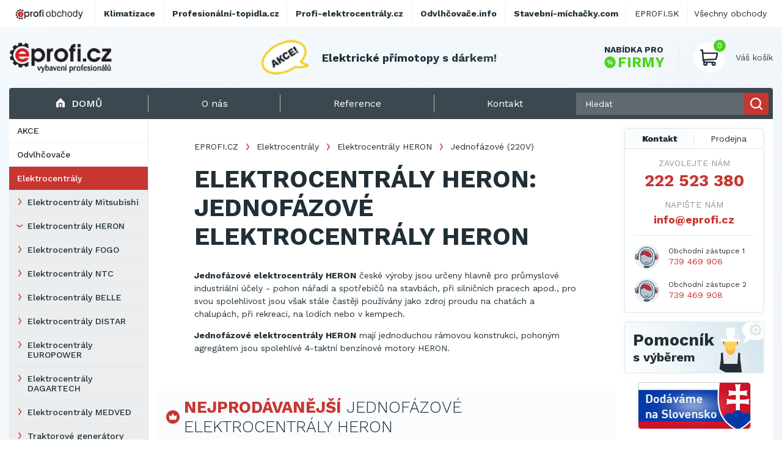

--- FILE ---
content_type: text/html; charset=utf-8
request_url: https://www.eprofi.cz/heron-jednofazove
body_size: 26399
content:
<!DOCTYPE html>
<html lang="cs">

    <head>
        <!-- Google Tag Manager -->
        <script>(function(w,d,s,l,i){w[l]=w[l]||[];w[l].push({'gtm.start':
        new Date().getTime(),event:'gtm.js'});var f=d.getElementsByTagName(s)[0],
        j=d.createElement(s),dl=l!='dataLayer'?'&l='+l:'';j.async=true;j.src=
        'https://www.googletagmanager.com/gtm.js?id='+i+dl;f.parentNode.insertBefore(j,f);
        })(window,document,'script','dataLayer','GTM-5BH29ZL');</script>
        <!-- End Google Tag Manager -->
        <meta charset="utf-8" />
        
        <meta name="viewport" content="width=device-width, initial-scale=1.0">
        <title>EPROFI.CZ | Jednofázové elektrocentrály HERON levně a rychle</title>
        
        
        
        <meta name="description" content="Jednofázové (220V) na EPROFI.CZ -  záruka nízké ceny, rychlé dodání a profesionální jednání" />
        <meta name="keywords" content="Jednofázové (220V)" />
        
        <link rel="shortcut icon" href="/store/current/favicon.ico" />
        

        <link rel="stylesheet" href="/static/CACHE/css/output.58d2d3d93d79.css" type="text/css">

        <!-- IMPLEMENTOVAT THEMES??
        <link rel="stylesheet" href="/theme/current.css" />
        <link rel="stylesheet" href="/catalog/availability.css" />
        -->

        <!-- ??
        <script type="text/javascript" src="/jsi18n/"></script>
        <script type="text/javascript">
            window.ajax_announcement_url = '/announcement';
        </script>
        -->

        <!-- FONTS -->
        <link rel="preconnect" href="https://fonts.gstatic.com">
        <link href="https://fonts.googleapis.com/css2?family=Work+Sans:ital,wght@0,300;0,400;0,500;0,700;1,500&display=swap" rel="stylesheet">


        
        <script type="text/javascript">var seznam_retargeting_id=19900;</script>
        

        <script src="/static/js/jquery-3.6.0.min.js"></script>
        <script src="/static/js/anime.min.js"></script>
        <script src="/static/js/jquery-ui.js"></script>
        <script src="/static/js/jquery.zoom.min.js"></script>
        <script src="/static/js/slideNav.js"></script>
        <script src="/static/js/jquery.validate.min.js"></script>
        <script src="/static/js/messages_cs.min.js"></script>
        <script src="/static/js/main.js?v=3"></script>
        <script src="/static/js/main_legacy.js"></script>
        <script src="/static/js/pages/order.js"></script>
        <script src="/static/js/jquery.ui.touch-punch.min.js"></script>

        <link rel="stylesheet" href="https://cdn.jsdelivr.net/gh/fancyapps/fancybox@3.5.7/dist/jquery.fancybox.min.css" />
        <script src="https://cdnjs.cloudflare.com/ajax/libs/fancybox/3.5.7/jquery.fancybox.min.js"></script>
        <script src="https://cdnjs.cloudflare.com/ajax/libs/jquery.form/4.3.0/jquery.form.min.js"></script>
        <script src="https://apis.google.com/js/plusone.js">{lang: 'cs'}</script>

        <script src="/static/js/slick.min.js"></script>
        <script>
            var _gaq = _gaq || [];
            _gaq.push(['_setAccount', 'UA-1552143-1']);
            _gaq.push(['_trackPageview']);
        </script>

        
            <script>
                (function() {
                    var ga = document.createElement('script'); ga.type = 'text/javascript'; ga.async = true;
                    ga.src = ('https:' == document.location.protocol ? 'https://ssl' : 'http://www') + '.google-analytics.com/ga.js';
                    var s = document.getElementsByTagName('script')[0]; s.parentNode.insertBefore(ga, s);
                })();
            </script>
        

        <script type='text/javascript'>
           window.smartlook||(function(d) {
                var o=smartlook=function(){o.api.push(arguments)},h=d.getElementsByTagName('head')[0];
                var c=d.createElement('script');o.api=new
                Array();c.async=true;c.type='text/javascript';
                c.charset='utf-8';c.src='https://rec.smartlook.com/recorder.js';h.appendChild(c);
             })(document);
             smartlook('init', 'e8645e66d92d528c90ef1f7193c222c704674099');
        </script>

        

    <script src="/static/js/zopim.js"></script>
    <script type="text/javascript">
        $zopim(function() {
            $zopim.livechat.setLanguage('cs');
            $zopim.livechat.bubble.setTitle('Máte otázky?');
            $zopim.livechat.bubble.setText('Klikněte a zeptejte se našeho odborného personálu.');
            $zopim.livechat.setGreetings({
                'online':  ['Kliknutím spustíte chat.',  'Zanechte dotaz nebo zprávu a my se Vám budeme zakrátko věnovat.'],
                'away':    ['Kliknutím spustíte chat.',    'Zanechte dotaz nebo zprávu a my se Vám budeme zakrátko věnovat.'],
                'offline': ['Zanechte zprávu.', 'Právě nejsme připojeni, ale můžete nám zanechat vzkaz a my se Vám budeme věnovat hned, jak to bude možné.']
            });
        });
    </script>


	
	<style>
	  .topbar-kontaktni-lista {
	    background-color: #fff;
	  }
	  
	  .topbar-column {
	    flex-direction: column !important;
	    align-items: start !important;
	  }

	  .topbar-row {
	    display: flex;
	    justify-content: space-between;
	    gap: 15px;
	  }

  	  @media screen and (min-width: 981px) {
    	    .topbar-kontaktni-lista {
      	      display: none;
    	    }
  	  }
	</style>
    </head>

    <body class="<?php echo $bodyClassModal; ?>">
        <!-- Google Tag Manager (noscript) -->
        <noscript><iframe src="https://www.googletagmanager.com/ns.html?id=GTM-5BH29ZL"
        height="0" width="0" style="display:none;visibility:hidden"></iframe></noscript>
        <!-- End Google Tag Manager (noscript) -->

        <header>
	    <!-- Responzivní Kontakt Lišta -->
	    <div class="topbar-kontaktni-lista">
	    <div class="container topbar-column">
                <div class="brand">
                    <img src="/static/images/layout/eprofi-stores-cs.png" width="121" height="28" alt="Eprofi obchody" />
                </div>

		<br/>

                <div class="links">
		  
		  	<span style="font-weight: bold; color: #4CD31C;">
			  KONTAKTUJTE NÁS:
			</span>

			<br/>
			<br/>
			
			<div class="topbar-row">
			
			<div>
			
                          Tel: <a href="tel:222 523 380" style="font-weight: bold">222 523 380</a>
			
			</div>

			<div>
			
                          Tel 2: <a href="tel:739 469 906" style="font-weight: bold">739 469 906</a>
                        
			</div>

                        </div>
			<div class="topbar-row">

			<div>
			
                          Tel 3: <a href="tel:739 469 908" style="font-weight: bold">739 469 908</a>
                        
			</div>

			<div>
			
                          E-mail: <a href="mailto:info@eprofi.cz" style="font-weight: bold">info@eprofi.cz</a>
                        
			</div>

			</div>
	  	              
                </div>
            </div>
	    </div>

            <div class="container">
                <a href="/" class="logo" title="Přejít na hlavní stránku EPROFI.CZ">
                    <img src="/store/current/logo.png" alt="EPROFI.CZ">
                </a>
                <div class="promo-section">
                    

<div class="promo-inner">
    <img src="/media/uploads/special-offer_cs.png" alt="" id="promo-akce">
    <div class="promo-carousel">
    
        <a href="https://profesionalni-topidla.cz/elektricka-topidla" ><span class="title ml12">Elektrické přímotopy s dárkem!</a></span>
    
        <a href="/sleva" style="display:none"><span class="title ml12">Slevy na vše a na požádání!</a></span>
    
    </div>
</div>



                </div>
                <div class="cart-wrap">
                    <a href="/nabidka-pro-firmy" class="company-offer">
                        <span class="first">Nabídka pro</span>
                        <span class="second">
                           <svg xmlns="http://www.w3.org/2000/svg" xmlns:xlink="http://www.w3.org/1999/xlink" width="19.027"
                                class=""
                                height="19.027" viewBox="0 0 19.027 19.027">
                              <defs>
                                <rect id="rect-1" width="19.027" height="19.027" x="0" y="0"/>
                                <mask id="mask-2" maskContentUnits="userSpaceOnUse" maskUnits="userSpaceOnUse">
                                  <rect width="19.027" height="19.027" x="0" y="0" fill="black"/>
                                  <use fill="white" xlink:href="#rect-1"/>
                                </mask>
                              </defs>
                              <g>
                                <use fill="none" xlink:href="#rect-1"/>
                                <g mask="url(#mask-2)">
                                  <ellipse cx="6.985" cy="7.897" fill="rgb(76,211,28)" rx=".795" ry=".795"/>
                                  <ellipse cx="12.038" cy="11.126" fill="rgb(76,211,28)" rx=".795" ry=".795"/>
                                  <path fill="rgb(76,211,28)" fill-rule="evenodd"
                                        d="M18.3071289 10.17041779l.28845215.39377594c.44055176.60430908.25341797 1.45423889-.39770507 1.81292724l-.42492676.23782349c-.46398926.25731659-.71350098.78364563-.6159668 1.30608368l.08959961.47954559c.13647461.73296356-.40148926 1.4191513-1.14624023 1.46203613l-.4873047.02729035c-.53027343.02729034-.98242187.39377594-1.12280272.90840912l-.12866211.47175598c-.19885254.71736908-.9786377 1.10334778-1.66870118.81873321l-.4522705-.18714142c-.49121094-.20272827-1.05651856-.07017517-1.4074707.33139801l-.31970216.3664856c-.48730468.56531525-1.35668945.56921387-1.85571289.01559448l-.3236084-.36258697c-.3548584-.39767456-.92407226-.52243042-1.41137695-.3119049l-.44836426.19104003c-.68615722.29631042-1.47375488-.0740738-1.68041992-.79144287l-.13635254-.46784973c-.14819336-.51074219-.60827636-.86943054-1.1385498-.89282227l-.48730469-.0194931c-.7446289-.03118897-1.29431152-.70957184-1.16955566-1.44254303l.0817871-.4795456c.08972169-.52632904-.16760253-1.04876708-.63549804-1.29828643l-.428833-.23002625c-.65893556-.3547821-.85766602-1.20082092-.42883302-1.809021l.28063965-.39767455c.3079834-.43666077.30029297-1.01757813-.01159668-1.44644165l-.28857422-.39377594C-.00927734 7.86235046.17785645 7.01242065.8289795 6.6498413l.42492676-.23782349c.46398926-.25732422.71350098-.78365326.6159668-1.30608368l-.08959961-.47955322c-.13647461-.73296356.40161133-1.41914368 1.14624023-1.46203613l.48730469-.02729035c.53027344-.02729034.98254394-.3937683 1.12280273-.90840912l.12866211-.47174835C4.86413574 1.0395279 5.6439209.6535492 6.33398437.93815613l.45227051.18714142c.49121094.2027359 1.05651856.07017517 1.4074707-.33139801l.31970215-.36647797c.49121094-.56532288 1.3605957-.5692215 1.85583497-.01559448l.3236084.36257934c.35473632.39767456.92395019.52243805 1.41125488.31190491l.44836425-.19104004c.6862793-.29631042 1.47375489.0740738 1.68041993.7914505l.1364746.46784973c.1480713.51073456.6081543.86942292 1.13842774.89281464l.48730469.0194931c.7446289.03118897 1.2944336.70957184 1.16967773 1.44254303l-.08190918.4795456c-.08972168.52632904.16760254 1.04876709.63549805 1.29828643l.428833.23002625c.65893555.35478973.8577881 1.20082092.42895508 1.80902862l-.28076171.39767456c-.3079834.43666077-.3001709 1.0175705.01171875 1.44643403zM6.98120118 5.97925568c-1.0604248 0-1.91821289.85772705-1.91821289 1.91819 0 1.05656433.85778809 1.91819 1.9182129 1.91819 1.0604248 0 1.91821288-.85772705 1.91821288-1.91819s-.85778808-1.91819-1.91821289-1.91819zm.37036133 6.86571502c-.16369629.19883728-.460083.22612763-.65893555.06237793-.19873047-.16374206-.22607422-.46005249-.06237793-.65888977l5.0333252-6.06256866c.16381836-.19883728.460083-.22612763.65893555-.06237793.19885253.1637497.22607421.46005249.06237793.65888977L7.3515625 12.8449707zm2.76818848-1.71935272c0 1.06046295.85778808 1.91819 1.91821289 1.91819 1.0604248 0 1.91821289-.85772705 1.91821289-1.91819s-.85778809-1.91819-1.9182129-1.91819c-1.0604248 0-1.91821288.85772705-1.91821288 1.91819z"/>
                                </g>
                              </g>
                            </svg> FIRMY
                        </span>
                    </a>
                    <div class="cart">
                        <a href="/nakup/kosik" class="cart-icon">
                            <span class="cart-count-items">0</span>
                            <img src="/static/images/icons_v2/cart.svg" alt="">
                        </a>
                        <div>
                            <span class="cart-title">Váš košík</span>
                            <span class="cart-price"></span>
                        </div>
                    </div>
                </div>
            </div>

        </header>

            <div id="main">

                <div id="content">
                    




                    

                </div>
            </div>

    <div class="main">
        <div class="container">
            <div class="top-menu">
                <div class="menu-toggle"><img src="/static/images/icons_v2/menu-hamburger.svg" alt="">Menu</div>
                <a href="/" class="home current"><img src="/static/images/icons_v2/home.svg" alt="">Domů</a>
                <div class="links">
                    
    <a href="/o-nas"><span>O nás</span></a>

    <a href="/reference" class="pages noInMobilemenu"><span>Reference</span></a>

    <a href="/kontakt"><span>Kontakt</span></a>

                </div>
                <div class="search">
                    <form action="/hledat">
                        <div class="search-input">
                            <label for="fulltext-search"></label>
                            <input type="search" name="q" class="fulltext-search" placeholder="Hledat">
                            <button class="submit-search hide-mobile" type="submit">
                                <img src="/static/images/icons_v2/search.svg" alt="">
                            </button>
                            <a href="/hledat" class="link-mobile submit-search" type="submit">
                                <img src="/static/images/icons_v2/search.svg" alt="">
                            </a>
                        </div>
                    </form>
                </div>
            </div>

            <!-- @todo category-background barevny prechod -->
            <div class="grid">
                <aside class="left-sidebar">
                    
                    
<nav class="main-navigation"><ul><li class="category level-1  leaf"><!-- 1-0 --><a class="nav-link category level-1  leaf"
                   href="/akce">AKCE</a></li><li class="category level-1  leaf"><!-- 1-0 --><a class="nav-link category level-1  leaf"
                   href="/odvlhcovace">Odvlhčovače</a></li><li class="category level-1 active "><!-- 1-0 --><a class="nav-link category level-1 active "
                   href="/elektrocentraly">Elektrocentrály</a><ul><li class="category level-2  leaf"><!-- 2-0 --><a class="nav-link category level-2  leaf"
                   href="/elektrocentraly-mitsubishi">Elektrocentrály Mitsubishi</a></li><li class="category level-2 active leaf"><!-- 2-0 --><a class="nav-link category level-2 active leaf"
                   href="/heron">Elektrocentrály HERON</a></li><li class="category level-2  leaf"><!-- 2-0 --><a class="nav-link category level-2  leaf"
                   href="/elektrocentraly-fogo">Elektrocentrály FOGO</a></li><li class="category level-2  leaf"><!-- 2-0 --><a class="nav-link category level-2  leaf"
                   href="/elektrocentraly-ntc">Elektrocentrály NTC</a></li><li class="category level-2  leaf"><!-- 2-0 --><a class="nav-link category level-2  leaf"
                   href="/elektrocentraly-belle">Elektrocentrály BELLE</a></li><li class="category level-2  leaf"><!-- 2-0 --><a class="nav-link category level-2  leaf"
                   href="/distar-cz">Elektrocentrály DISTAR</a></li><li class="category level-2  leaf"><!-- 2-0 --><a class="nav-link category level-2  leaf"
                   href="/elektrocentraly-europower">Elektrocentrály EUROPOWER</a></li><li class="category level-2  leaf"><!-- 2-0 --><a class="nav-link category level-2  leaf"
                   href="/elektrocentraly-dagartech">Elektrocentrály DAGARTECH</a></li><li class="category level-2  leaf"><!-- 2-0 --><a class="nav-link category level-2  leaf"
                   href="/medved">Elektrocentrály MEDVED</a></li><li class="category level-2  leaf"><!-- 2-0 --><a class="nav-link category level-2  leaf"
                   href="/traktorove">Traktorové generátory</a></li><li class="category level-2  leaf"><!-- 2-0 --><a class="nav-link category level-2  leaf"
                   href="/zalozni-zdroje">Záložní zdroje</a></li></ul></li><li class="category level-1  leaf"><!-- 1-0 --><a class="nav-link category level-1  leaf"
                   href="/topeni">Topení a topidla</a></li><li class="category level-1  leaf"><!-- 1-0 --><a class="nav-link category level-1  leaf"
                   href="/klimatizace">Klimatizace</a></li><li class="category level-1  leaf"><!-- 1-0 --><a class="nav-link category level-1  leaf"
                   href="/vibratory-betonu">Vibrátory betonu</a></li><li class="category level-1  leaf"><!-- 1-0 --><a class="nav-link category level-1  leaf"
                   href="/stavebni-michacky">Stavební míchačky</a></li><li class="category level-1  leaf"><!-- 1-0 --><a class="nav-link category level-1  leaf"
                   href="/vibracni-technika">Vibrační technika</a></li><li class="category level-1  leaf"><!-- 1-0 --><a class="nav-link category level-1  leaf"
                   href="/cerpadla">Čerpadla</a></li><li class="category level-1  leaf"><!-- 1-0 --><a class="nav-link category level-1  leaf"
                   href="/solarni-svitidla">Solární svítidla</a></li><li class="category level-1  leaf"><!-- 1-0 --><a class="nav-link category level-1  leaf"
                   href="/manipulacni-technika">Manipulační technika</a></li><li class="category level-1  leaf"><!-- 1-0 --><a class="nav-link category level-1  leaf"
                   href="/cistici-stroje">Čistící stroje</a></li><li class="category level-1  leaf"><!-- 1-0 --><a class="nav-link category level-1  leaf"
                   href="/prumyslove-vysavace">Průmyslové vysavače</a></li><li class="category level-1  leaf"><!-- 1-0 --><a class="nav-link category level-1  leaf"
                   href="/rezacky-dlazby">Řezačky dlažby</a></li><li class="category level-1  leaf"><!-- 1-0 --><a class="nav-link category level-1  leaf"
                   href="/stavebni-pily">Stavební pily</a></li><li class="category level-1  leaf"><!-- 1-0 --><a class="nav-link category level-1  leaf"
                   href="/diamantove-kotouce">Diamantové kotouče</a></li><li class="category level-1  leaf"><!-- 1-0 --><a class="nav-link category level-1  leaf"
                   href="/stavebni-vratky">Stavební vrátky</a></li><li class="category level-1  leaf"><!-- 1-0 --><a class="nav-link category level-1  leaf"
                   href="/pasove-nakladace">Pásové nakladače - motorová kolečka</a></li><li class="category level-1  leaf"><!-- 1-0 --><a class="nav-link category level-1  leaf"
                   href="/snehove-frezy">Sněhové frézy</a></li><li class="category level-1  leaf"><!-- 1-0 --><a class="nav-link category level-1  leaf"
                   href="/svareci-technika">Svářecí technika</a></li><li class="category level-1  leaf"><!-- 1-0 --><a class="nav-link category level-1  leaf"
                   href="/cisticky-vzduchu">Čističky vzduchu</a></li><li class="category level-1  leaf"><!-- 1-0 --><a class="nav-link category level-1  leaf"
                   href="/kompresory">Kompresory</a></li><li class="category level-1  leaf"><!-- 1-0 --><a class="nav-link category level-1  leaf"
                   href="/naradi">Ruční nářadí</a></li><li class="category level-1  leaf"><!-- 1-0 --><a class="nav-link category level-1  leaf"
                   href="/bazar">BAZAR</a></li><li class="category level-1  leaf"><!-- 1-0 --><a class="nav-link category level-1  leaf"
                   href="/darky">Dárky</a></li></ul></nav>

                    



    <div class="brands">
    	<span class="title">Naše značky</span>

    	<div class="brands-wrap">

		    
		        <a href="/vyrobci/ntc-elektrocentraly" title="NTC elektrocentrály">
		            <img alt="NTC elektrocentrály" src="/media/CACHE/images/brand/img/NTC-logo/664fa2fddb6ad9dd3f16e67ccbb5ac1e.gif" width="75" height="59">
		        </a>
		    
		        <a href="/vyrobci/battipav-italy" title="Battipav Italy">
		            <img alt="Battipav Italy" src="/media/CACHE/images/brand/img/logo_battipav/3549aa45287173d7895f4686238a3b81.png" width="75" height="17">
		        </a>
		    
		        <a href="/vyrobci/biemmedue-profesionalni-topidla" title="BIEMMEDUE">
		            <img alt="BIEMMEDUE" src="/media/CACHE/images/brand/img/BM2_logo/a0ab3e79af81d8ccb4c19412c2228431.png" width="75" height="26">
		        </a>
		    
		        <a href="/vyrobci/thermobile" title="Thermobile">
		            <img alt="Thermobile" src="/media/CACHE/images/brand/img/thermobile_logo_600_600/e61b051d35b65efd206cffe4560cc7e9.jpg" width="75" height="75">
		        </a>
		    
		        <a href="/vyrobci/znacka-master" title="Master">
		            <img alt="Master" src="/media/CACHE/images/brand/img/master/00189be3b432d8721db83dca2dc1f5de.gif" width="75" height="16">
		        </a>
		    
		        <a href="/vyrobci/europower" title="Europower">
		            <img alt="Europower" src="/media/CACHE/images/brand/img/europower-logo/d0d27bb057805b5de798f5bf4133846a.jpg" width="75" height="19">
		        </a>
		    
		        <a href="/vyrobci/rubi" title="Rubi">
		            <img alt="Rubi" src="/media/CACHE/images/brand/img/RUBI-3D-logo-NEW/00f835d261e9b0e35eba777f76bd295a.jpg" width="75" height="75">
		        </a>
		    
		        <a href="/vyrobci/lescha" title="Lescha">
		            <img alt="Lescha" src="/media/CACHE/images/brand/img/lescha_logo/109ab29f955641c9e28300c754bf2e11.jpg" width="75" height="38">
		        </a>
		    
		        <a href="/vyrobci/atika" title="Atika">
		            <img alt="Atika" src="/media/CACHE/images/brand/img/atika_logo/492b0f61082b2b60a7bc6995403d6328.jpg" width="75" height="19">
		        </a>
		    
		        <a href="/vyrobci/medved" title="Medved">
		            <img alt="Medved" src="/media/CACHE/images/brand/img/medved_logo/fcefbd992588a7e6085036a3eff665c1.jpg" width="75" height="11">
		        </a>
		    

		</div>

	    <a href="/vyrobci" class="btn secondary">
	        <div class="inner">
	            <span>Všechny značky</span>
	        </div>
	    </a>

    </div>



                </aside>

                <main class="content">

                    
    


<div class="content-inner-margin with-breadcrumbs">
    <div class="breadcrumbs">
	    
	        
	            <a href="https://www.eprofi.cz/" class="link">EPROFI.CZ</a>
	        
	    
	        
	            <a href="/elektrocentraly" class="link">Elektrocentrály</a>
	        
	    
	        
	            <a href="/heron" class="link">Elektrocentrály HERON</a>
	        
	    
	        
	            Jednofázové (220V)
	        
	    
</div>

    

    <div class="category-header">

        
        <h1 class="title mb-2">
            
    Elektrocentrály HERON:


Jednofázové elektrocentrály HERON

        </h1>

        
            
                    
                        
                            <p><strong>Jednofázové elektrocentrály HERON</strong> české výroby jsou určeny hlavně pro průmyslové industriální účely - pohon nářadí a spotřebičů na stavbách, při silničních pracech apod., pro svou spolehlivost jsou však stále častěji používány jako zdroj proudu na chatách a chalupách, při rekreaci, na lodích nebo v kempech.</p>
<p><strong>Jednofázové elektrocentrály HERON</strong> mají jednoduchou rámovou konstrukci, pohoným agregátem jsou spolehlivé 4-taktní benzínové motory HERON.<strong> <br /></strong></p>
                        
                    
            
        
    </div>

    
        
    

</div>



    

    <div class="title-bar mb-1 mt-3">
        <div class="title">
            <svg xmlns="http://www.w3.org/2000/svg" width="22" height="22" viewBox="0 0 22 22" class="primary-svg">
                <path fill="rgb(199,54,49)" fill-rule="evenodd" d="M0 11C0 4.9343872 4.93441772 0 11 0c6.0656128 0 11 4.9343872 11 11s-4.9343872 11-11 11C4.93441772 22 0 17.0656128 0 11zm16.41015625 4.01220703l.99639893-5.80523682c.04400634-.25390625-.05865479-.5114746-.26397706-.66638183-.20715332-.15588379-.48217773-.18060303-.71411132-.0678711l-2.65283203 1.29162598-2.17431641-3.91143799c-.2420044-.43725586-.9597168-.43725586-1.2017212 0l-2.17437743 3.911438L5.5724182 8.47271728c-.23284912-.11273194-.50692749-.0880127-.7140808.06787109-.20626832.15490723-.30892945.41247558-.2649231.66638183l.99639892 5.80523682c.05685425.3300171.34283448.57110596.6774292.57110596h9.46548462c.33459473 0 .62060547-.24108887.6774292-.57110596z"/>
            </svg>
            <h2><span class="highlight">Nejprodávanější </span> jednofázové elektrocentrály HERON</h2>
        </div>
    </div>

    

<div class="products-carousel">
    <div class="products-carousel-inner">
    	
        <article class="product-box">
            
            <div class="rank-number">1</div>
            
            <a href="/produkt/elektrocentrala-heron-egi-35" class="image">
                <img src="/media/CACHE/images/product/img/heron-8896140/77230ef480582d346a2fd493c28dc009.jpg" alt="Elektrocentrála HERON 8896140">
            </a>
            <h3>
                <a href="/produkt/elektrocentrala-heron-egi-35" class="title">HERON 8896140</a>
            </h3>
            <hr>
            <div class="price">
            	
			        11 025&nbsp;&nbsp;Kč
			    
                <span>
            	
			        13 341&nbsp;&nbsp;Kč s DPH
			    
                </span>
            </div>
            <a href="/produkt/elektrocentrala-heron-egi-35" class="btn primary">
                <div class="inner">
                    <img src="/static/images/icons_v2/search.svg" class="icon" alt="Detail">
                    <span>Detail</span>
                </div>
            </a>
        </article>
        
        <article class="product-box">
            
            <div class="rank-number">2</div>
            
            <a href="/produkt/elektrocentrala-heron-egm-30-avr" class="image">
                <img src="/media/CACHE/images/product/img/8896416/2f90b65f78d1f599eb982e684a4da3c9.jpg" alt="8896416">
            </a>
            <h3>
                <a href="/produkt/elektrocentrala-heron-egm-30-avr" class="title">HERON 8896416</a>
            </h3>
            <hr>
            <div class="price">
            	
			        10 778&nbsp;&nbsp;Kč
			    
                <span>
            	
			        13 041&nbsp;&nbsp;Kč s DPH
			    
                </span>
            </div>
            <a href="/produkt/elektrocentrala-heron-egm-30-avr" class="btn primary">
                <div class="inner">
                    <img src="/static/images/icons_v2/search.svg" class="icon" alt="Detail">
                    <span>Detail</span>
                </div>
            </a>
        </article>
        
        <article class="product-box">
            
            <div class="rank-number">3</div>
            
            <a href="/produkt/elektrocentrala-heron-8896145" class="image">
                <img src="/media/CACHE/images/product/img/8896145/351e111486fd88a2465c0384199918b1.jpg" alt="HERON  8896145">
            </a>
            <h3>
                <a href="/produkt/elektrocentrala-heron-8896145" class="title">HERON 8896145</a>
            </h3>
            <hr>
            <div class="price">
            	
			        25 001&nbsp;&nbsp;Kč
			    
                <span>
            	
			        30 251&nbsp;&nbsp;Kč s DPH
			    
                </span>
            </div>
            <a href="/produkt/elektrocentrala-heron-8896145" class="btn primary">
                <div class="inner">
                    <img src="/static/images/icons_v2/search.svg" class="icon" alt="Detail">
                    <span>Detail</span>
                </div>
            </a>
        </article>
        
        <article class="product-box">
            
            <a href="/produkt/heron-889614-s-elktrickym-startem" class="image">
                <img src="/media/CACHE/images/product/img/8896141/a7b0e2dc1b4de4b3a8d8d433eaa4e35f.jpg" alt="HERON 8896141 s podvozkem">
            </a>
            <h3>
                <a href="/produkt/heron-889614-s-elktrickym-startem" class="title">HERON 8896141 s podvozkem</a>
            </h3>
            <hr>
            <div class="price">
            	
			        13 600&nbsp;&nbsp;Kč
			    
                <span>
            	
			        16 456&nbsp;&nbsp;Kč s DPH
			    
                </span>
            </div>
            <a href="/produkt/heron-889614-s-elktrickym-startem" class="btn primary">
                <div class="inner">
                    <img src="/static/images/icons_v2/search.svg" class="icon" alt="Detail">
                    <span>Detail</span>
                </div>
            </a>
        </article>
        
        <article class="product-box">
            
            <a href="/produkt/elektrocentrala-heron-egm-55-avr-1" class="image">
                <img src="/media/CACHE/images/product/img/8896413.jpg.800x600_q85/c62677d3473124658f6b09eb2bdffbb1.jpg" alt="5,5kW/13HP">
            </a>
            <h3>
                <a href="/produkt/elektrocentrala-heron-egm-55-avr-1" class="title">HERON 8896413</a>
            </h3>
            <hr>
            <div class="price">
            	
			        19 827&nbsp;&nbsp;Kč
			    
                <span>
            	
			        23 991&nbsp;&nbsp;Kč s DPH
			    
                </span>
            </div>
            <a href="/produkt/elektrocentrala-heron-egm-55-avr-1" class="btn primary">
                <div class="inner">
                    <img src="/static/images/icons_v2/search.svg" class="icon" alt="Detail">
                    <span>Detail</span>
                </div>
            </a>
        </article>
        
        <article class="product-box">
            
            <a href="/produkt/elektrocentrala-heron-egm-55-avr-1e" class="image">
                <img src="/media/CACHE/images/product/img/8896421.jpg.800x600_q85/7f29f0eb188e26cb25b029ee797c6057.jpg" alt="heron 8896421">
            </a>
            <h3>
                <a href="/produkt/elektrocentrala-heron-egm-55-avr-1e" class="title">HERON 8896415</a>
            </h3>
            <hr>
            <div class="price">
            	
			        21 414&nbsp;&nbsp;Kč
			    
                <span>
            	
			        25 911&nbsp;&nbsp;Kč s DPH
			    
                </span>
            </div>
            <a href="/produkt/elektrocentrala-heron-egm-55-avr-1e" class="btn primary">
                <div class="inner">
                    <img src="/static/images/icons_v2/search.svg" class="icon" alt="Detail">
                    <span>Detail</span>
                </div>
            </a>
        </article>
        
        <article class="product-box">
            
            <a href="/produkt/elektrocentrala-heron-egm-68-avr-1e" class="image">
                <img src="/media/CACHE/images/product/img/8896421.jpg.800x600_q85/7f29f0eb188e26cb25b029ee797c6057.jpg" alt="heron 8896421">
            </a>
            <h3>
                <a href="/produkt/elektrocentrala-heron-egm-68-avr-1e" class="title">HERON 8896421</a>
            </h3>
            <hr>
            <div class="price">
            	
			        24 323&nbsp;&nbsp;Kč
			    
                <span>
            	
			        29 431&nbsp;&nbsp;Kč s DPH
			    
                </span>
            </div>
            <a href="/produkt/elektrocentrala-heron-egm-68-avr-1e" class="btn primary">
                <div class="inner">
                    <img src="/static/images/icons_v2/search.svg" class="icon" alt="Detail">
                    <span>Detail</span>
                </div>
            </a>
        </article>
        
        <article class="product-box">
            
            <a href="/produkt/elektrocentrala-heron-egm-68-avr-1" class="image">
                <img src="/media/CACHE/images/product/img/8896419_1/313d1c2691e39e3442880f19530305cf.jpg" alt="HERON 8896419 1">
            </a>
            <h3>
                <a href="/produkt/elektrocentrala-heron-egm-68-avr-1" class="title">HERON 8896419</a>
            </h3>
            <hr>
            <div class="price">
            	
			        22 910&nbsp;&nbsp;Kč
			    
                <span>
            	
			        27 721&nbsp;&nbsp;Kč s DPH
			    
                </span>
            </div>
            <a href="/produkt/elektrocentrala-heron-egm-68-avr-1" class="btn primary">
                <div class="inner">
                    <img src="/static/images/icons_v2/search.svg" class="icon" alt="Detail">
                    <span>Detail</span>
                </div>
            </a>
        </article>
        
        <article class="product-box">
            
            <a href="/produkt/elektrocentrala-extol-craft-421010" class="image">
                <img src="/media/CACHE/images/product/img/421010/0c3ae1254d1075a0e003eae5b7eca0fe.jpg" alt="Jednofázová Elektrocentrála EXTOL benzínová, 5,5kW 421010">
            </a>
            <h3>
                <a href="/produkt/elektrocentrala-extol-craft-421010" class="title">Extol Craft 421010</a>
            </h3>
            <hr>
            <div class="price">
            	
			        12 496&nbsp;&nbsp;Kč
			    
                <span>
            	
			        15 121&nbsp;&nbsp;Kč s DPH
			    
                </span>
            </div>
            <a href="/produkt/elektrocentrala-extol-craft-421010" class="btn primary">
                <div class="inner">
                    <img src="/static/images/icons_v2/search.svg" class="icon" alt="Detail">
                    <span>Detail</span>
                </div>
            </a>
        </article>
        
    </div>
    <div class="products-carousel-navigation">
        <div class="previous-arrow"></div>
        <div class="dots-container"></div>
        <div class="next-arrow"></div>
    </div>
</div>


    






<div class="title-bar mb-1 mt-3 no-background">
    <div class="title">
        <h2><span class="highlight">Jednofázové elektrocentrály HERON</span></h2>
    </div>
</div>


<form id="filter" action="/heron-jednofazove#filter" method="get">
    <div class="products-filter">
            <div class="row">
                <div class="col">
                    <span class="title">Značky</span>
                    
                        <ul id="id_b">
    <li><label for="id_b_0"><input type="checkbox" name="b" value="15" id="id_b_0">
 Heron</label>

</li>
</ul>
                    
                </div>
            </div>
    </div>

    <div class="products-order mt-1">
        <div class="order-by">
            <img src="/static/images/icons_v2/order-by.svg" alt="Řadit podle...">
            <span>Řadit podle... </span>
            <select name="o" id="id_o">
  <option value="bs">Nejprodávanější</option>

  <option value="p">Ceny</option>

  <option value="n">Názvu</option>

  <option value="a">Dostupnosti</option>

</select>
            <select name="d" id="id_d">
  <option value="a">vzestupně</option>

  <option value="d">sestupně</option>

</select>
        </div>
        <noscript><input type="submit" value="aktualizovat"/></noscript>
    </div>
</form>


<div class="products mt-1 mb-1">
    
        

    <article class="product-box">
        <header>
            <a href="/produkt/elektrocentrala-heron-egi-35" class="image">

                

                <div class="tags-wrap">
                    
                    <div>
                        <div class="tag sale">
                            <svg xmlns="http://www.w3.org/2000/svg" xmlns:xlink="http://www.w3.org/1999/xlink"
                                 width="12"
                                 height="12" viewBox="0 0 12 12">
                                <defs>
                                    <rect id="rect-1" width="12" height="12" x="0" y="0"/>
                                    <mask id="mask-2" maskContentUnits="userSpaceOnUse" maskUnits="userSpaceOnUse">
                                        <rect width="12" height="12" x="0" y="0" fill="black"/>
                                        <use fill="white" xlink:href="#rect-1"/>
                                    </mask>
                                </defs>
                                <g>
                                    <use fill="none" xlink:href="#rect-1"/>
                                    <g mask="url(#mask-2)">
                                        <path fill="rgb(255,255,255)" fill-rule="evenodd"
                                              d="M10.54614258 3.89746094c1.59521484-.0345459 1.9968872 2.22644043.48272705 2.7487793-.31329346.1081543-.3861084.52990722-.1262207.74169921.5536499.45092774.68780517 1.19787598.32635498 1.81652832-.35595703.60913086-1.0612793.85534668-1.71520996.59863282-.30456543-.11950684-.62225342.15100097-.55718995.48425293.1373291.70336914-.2345581 1.36279296-.90441894 1.6036377-.6651001.23913573-1.36254883-.03234864-1.69915772-.65209962-.15930175-.29333496-.56878662-.2927246-.7277832 0-.33795166.62219238-1.03674316.8902588-1.69934082.65197754-.66973877-.24084473-1.04156494-.90026855-.90423584-1.60351562.06512451-.3334961-.2527771-.60375977-.55718994-.48425293-.65396118.25671386-1.35928345.01037597-1.715271-.59887696-.36138916-.61853027-.22714233-1.36535644.32641602-1.81628418.26000976-.21191406.18685913-.63354492-.12628174-.74169922C.27908325 6.41503906-.10140991 5.76245117.02407837 5.0592041c.12469482-.69885254.70327759-1.17736816 1.40802002-1.16174316.32925415.0065918.53671265-.3626709.36361694-.65234375-.36785888-.61535645-.24017334-1.36401367.31054688-1.82067871C2.6477356.97558594 3.39385986.9880371 3.9206543 1.45495605c.24676513.21862793.6328125.07531739.68377685-.2578125C4.71240235.4918213 5.28222656 0 5.98901367 0c.7074585 0 1.27685547.49230957 1.38476563 1.19714355.05108642.33374024.43737793.47607422.68377685.2578125C8.5843506.98803711 9.3303833.97546387 9.8717041 1.42431641c.55084229.45666504.6786499 1.20544433.31079102 1.82080078-.17340088.29016113.034729.65856933.36364746.65234375zm-.26519776 4.2536621c-.85882568-.69958495-.61645507-2.07543945.42687989-2.4354248.31781006-.10961914.2925415-.39794922.27728271-.48364258-.01501465-.08398437-.08953857-.35681152-.41833496-.35046386-1.11413574.02368164-1.79248047-1.19909668-1.22918701-2.1414795.18255615-.30541992-.04638672-.51843261-.09417725-.5579834-.06323242-.05249023-.28875732-.20690917-.53302002.0095215-.83502197.73999023-2.1416626.25134276-2.30963134-.84558106C6.34936524 1.01049804 6.0725708.984375 5.98901367.984375c-.08355713 0-.36016846.02612305-.41156006.3618164-.16741943 1.09362794-1.47229004 1.58752442-2.30963134.845459-.2442627-.21643067-.4699707-.06188966-.53329468-.00927735-.04769898.03955078-.27648926.25231933-.09387207.55773925.56222534.94067383-.112854 2.164917-1.22918701 2.1414795-.23446656-.0045166-.38058472.13916015-.41833497.35058593-.0152893.08569336-.04052734.37402344.2772522.48364258 1.04266358.35974121 1.28604126 1.73547364.4269104 2.43530274-.27297973.2224121-.1296997.50256347-.09817505.55639648.04211426.07214356.20300293.29797363.50567627.17919922 1.0357666-.40649414 2.09521485.50280762 1.8829956 1.58935547-.06622314.33886719.19085694.45959473.27124024.48840332.07751465.0279541.34277344.0961914.5012207-.19555664.53466797-.984375 1.92901612-.97351074 2.45776368.00012207.1585083.29174805.42358398.22351074.5010376.19567871.08044433-.02893066.33758545-.1496582.27142334-.48864746-.21246338-1.08764649.8482666-1.9954834 1.8829956-1.58935547.30255127.11877441.46350098-.1069336.5055542-.17895508.03149414-.05395508.17492676-.33422851-.0980835-.55664062z"/>
                                        <path fill="rgb(255,255,255)" fill-rule="evenodd"
                                              d="M4.73913281 5.48048437c.40924219 0 .74217188-.33295312.74217188-.7421953 0-.4092422-.33292969-.74219532-.74217188-.74219532s-.74219531.33295312-.74219531.74219531c0 .40924219.33295312.74219532.74219531.74219532z"/>
                                        <path fill="rgb(255,255,255)" fill-rule="evenodd"
                                              d="M7.23911719 6.49610156c-.40924219 0-.74217188.33295313-.74217188.74219531 0 .4092422.33292969.74219532.74217188.74219532s.74219531-.33295313.74219531-.74219532c0-.40924218-.33295312-.7421953-.74219531-.7421953z"/>
                                        <path fill="rgb(255,255,255)" fill-rule="evenodd"
                                              d="M7.83714844 4.14025781c-.19221094-.19221093-.50385938-.19221093-.69607031 0l-3 3c-.31103907.31103907-.0864375.84021094.34804687.84021094.12595313 0 .25192969-.04804687.34804688-.14416406l3-3c.1921875-.1921875.1921875-.50383594-.00002344-.69604688z"/>
                                    </g>
                                </g>
                            </svg>
                    SLEVA 11%
                        </div>
                    </div>
                    

                    
                    <div>
                        <div class="tag gift">
                            <svg xmlns="http://www.w3.org/2000/svg" width="12" height="11" viewBox="0 0 12 11">
                                <g>
                                    <path fill="rgb(255,255,255)" fill-rule="evenodd"
                                          d="M.75 5.86019267v4.40565377c0 .40532015.33675.73427563.75.73427563h3.75v-5.1399294H.75z"/>
                                    <path fill="rgb(255,255,255)" fill-rule="evenodd"
                                          d="M11.25 2.92297363H8.87701416c.17022705-.11376953.31646729-.22680664.41845703-.328125.60528565-.59558105.60528565-1.56481933 0-2.16027832-.58795166-.58007812-1.6124878-.57861328-2.19970703 0-.32550049.31945801-1.18798828 1.61975098-1.06878662 2.48840332h-.05395508C6.0914917 2.0543213 5.22900391.75402832 4.90423584.43457031c-.58798218-.57861328-1.6124878-.57861328-2.19973755 0-.60449219.59545899-.60449219 1.56469727-.00076294 2.16027832.10275269.10131836.24902344.21435547.41925049.328125H.75c-.41323853 0-.75.32971192-.75.734375V4.758667c0 .2027588.16799927.3671875.375.3671875H5.25V3.65734863h1.5V5.1258545h4.875c.20697021 0 .375-.1644287.375-.3671875V3.65734863c0-.40466308-.33599854-.734375-.75-.734375zm-6.04425049-.02416992s-.03149414.024292-.1387329.024292c-.51828004 0-1.50750733-.52722169-1.83078004-.84594727-.3142395-.30981446-.3142395-.81506348 0-1.12487793.1522522-.14978028.3540039-.23205567.56851197-.23205567.21374511 0 .41549682.0822754.56774902.23205567.50549316.49780273 1.0079956 1.76953125.83325195 1.9465332zm1.58850098 0c0 .00073242.03149414.024292.13800049.024292.51898193 0 1.50823974-.52722169 1.83148193-.84594727.31500244-.30981446.31500244-.8149414 0-1.12487793-.30523682-.30029297-.83398437-.29882813-1.13623047 0-.50549316.4979248-1.0079956 1.76965332-.83325195 1.9465332z"/>
                                    <path fill="rgb(255,255,255)" fill-rule="evenodd"
                                          d="M6.75 5.86019267v5.1399294h3.75c.414 0 .75-.32895548.75-.73427563V5.86019267h-4.5z"/>
                                </g>
                            </svg>
                            Dárek
                        </div>
                    </div>
                    
                </div>


                
                <img src="/media/CACHE/images/product/img/heron-8896140/1d688bc286a92cebf8c3c5ac4c101cfb.jpg" alt="Elektrocentrála HERON 8896140">
                
            </a>
            
            <h3><a href="/produkt/elektrocentrala-heron-egi-35">HERON 8896140</a></h3>
            
                
                    
                        <p>Jednofázová elektrocentrála HERON 7,4 HP/ 3,5 kW je určena především jako zdroj elektrické energie pro rekreační účely …</p>
                    
                
            
        </header>

        

<section class="properties">
<table>
    <tbody>
    
        
        <tr>
            <td>Výrobce</td>
            <td><b><a href="/vyrobci/heron" class="link">Heron</a></b></td>
        </tr>
        
    

    
        <tr class="row">
            <td>Hmotnost:</td>
            <td><b>48 kg</b></td>
        </tr>
    
        <tr class="row">
            <td>Výkon - provozní:</td>
            <td><b>3 kW</b></td>
        </tr>
    
        <tr class="row">
            <td>Spotřeba paliva při 75% zatížení:</td>
            <td><b>1,5 l/hod</b></td>
        </tr>
    
        <tr class="row">
            <td>Startování:</td>
            <td><b>ruční</b></td>
        </tr>
    
        <tr class="row">
            <td>AVR:</td>
            <td><b>Ano</b></td>
        </tr>
    
                <tr>
                    <td colspan="2"><a href="/produkt/elektrocentrala-heron-egi-35" class="show-more">Zobrazit další podrobnosti</a></td>
                </tr>
    </tbody>
    </table>
</section>

        <footer>
            <div class="availability">
                <span class="availability-6">Skladem</span>
            </div>
            <div class="bottom">
                <div class="price">
                    
                        11 025&nbsp;&nbsp;Kč
                    
                    <span>
                        
                            13 341&nbsp;&nbsp;Kč s DPH
                        
                    </span>
                </div>
                <a href="/produkt/elektrocentrala-heron-egi-35" class="btn primary" tabindex="0">
                    <div class="inner">
                        <img src="/static/images/icons_v2/search.svg" class="icon" alt="Detail">
                        <span>Detail</span>
                    </div>
                </a>
            </div>
        </footer>
    </article>

    
        

    <article class="product-box">
        <header>
            <a href="/produkt/elektrocentrala-heron-egm-30-avr" class="image">

                

                <div class="tags-wrap">
                    
                    <div>
                        <div class="tag sale">
                            <svg xmlns="http://www.w3.org/2000/svg" xmlns:xlink="http://www.w3.org/1999/xlink"
                                 width="12"
                                 height="12" viewBox="0 0 12 12">
                                <defs>
                                    <rect id="rect-1" width="12" height="12" x="0" y="0"/>
                                    <mask id="mask-2" maskContentUnits="userSpaceOnUse" maskUnits="userSpaceOnUse">
                                        <rect width="12" height="12" x="0" y="0" fill="black"/>
                                        <use fill="white" xlink:href="#rect-1"/>
                                    </mask>
                                </defs>
                                <g>
                                    <use fill="none" xlink:href="#rect-1"/>
                                    <g mask="url(#mask-2)">
                                        <path fill="rgb(255,255,255)" fill-rule="evenodd"
                                              d="M10.54614258 3.89746094c1.59521484-.0345459 1.9968872 2.22644043.48272705 2.7487793-.31329346.1081543-.3861084.52990722-.1262207.74169921.5536499.45092774.68780517 1.19787598.32635498 1.81652832-.35595703.60913086-1.0612793.85534668-1.71520996.59863282-.30456543-.11950684-.62225342.15100097-.55718995.48425293.1373291.70336914-.2345581 1.36279296-.90441894 1.6036377-.6651001.23913573-1.36254883-.03234864-1.69915772-.65209962-.15930175-.29333496-.56878662-.2927246-.7277832 0-.33795166.62219238-1.03674316.8902588-1.69934082.65197754-.66973877-.24084473-1.04156494-.90026855-.90423584-1.60351562.06512451-.3334961-.2527771-.60375977-.55718994-.48425293-.65396118.25671386-1.35928345.01037597-1.715271-.59887696-.36138916-.61853027-.22714233-1.36535644.32641602-1.81628418.26000976-.21191406.18685913-.63354492-.12628174-.74169922C.27908325 6.41503906-.10140991 5.76245117.02407837 5.0592041c.12469482-.69885254.70327759-1.17736816 1.40802002-1.16174316.32925415.0065918.53671265-.3626709.36361694-.65234375-.36785888-.61535645-.24017334-1.36401367.31054688-1.82067871C2.6477356.97558594 3.39385986.9880371 3.9206543 1.45495605c.24676513.21862793.6328125.07531739.68377685-.2578125C4.71240235.4918213 5.28222656 0 5.98901367 0c.7074585 0 1.27685547.49230957 1.38476563 1.19714355.05108642.33374024.43737793.47607422.68377685.2578125C8.5843506.98803711 9.3303833.97546387 9.8717041 1.42431641c.55084229.45666504.6786499 1.20544433.31079102 1.82080078-.17340088.29016113.034729.65856933.36364746.65234375zm-.26519776 4.2536621c-.85882568-.69958495-.61645507-2.07543945.42687989-2.4354248.31781006-.10961914.2925415-.39794922.27728271-.48364258-.01501465-.08398437-.08953857-.35681152-.41833496-.35046386-1.11413574.02368164-1.79248047-1.19909668-1.22918701-2.1414795.18255615-.30541992-.04638672-.51843261-.09417725-.5579834-.06323242-.05249023-.28875732-.20690917-.53302002.0095215-.83502197.73999023-2.1416626.25134276-2.30963134-.84558106C6.34936524 1.01049804 6.0725708.984375 5.98901367.984375c-.08355713 0-.36016846.02612305-.41156006.3618164-.16741943 1.09362794-1.47229004 1.58752442-2.30963134.845459-.2442627-.21643067-.4699707-.06188966-.53329468-.00927735-.04769898.03955078-.27648926.25231933-.09387207.55773925.56222534.94067383-.112854 2.164917-1.22918701 2.1414795-.23446656-.0045166-.38058472.13916015-.41833497.35058593-.0152893.08569336-.04052734.37402344.2772522.48364258 1.04266358.35974121 1.28604126 1.73547364.4269104 2.43530274-.27297973.2224121-.1296997.50256347-.09817505.55639648.04211426.07214356.20300293.29797363.50567627.17919922 1.0357666-.40649414 2.09521485.50280762 1.8829956 1.58935547-.06622314.33886719.19085694.45959473.27124024.48840332.07751465.0279541.34277344.0961914.5012207-.19555664.53466797-.984375 1.92901612-.97351074 2.45776368.00012207.1585083.29174805.42358398.22351074.5010376.19567871.08044433-.02893066.33758545-.1496582.27142334-.48864746-.21246338-1.08764649.8482666-1.9954834 1.8829956-1.58935547.30255127.11877441.46350098-.1069336.5055542-.17895508.03149414-.05395508.17492676-.33422851-.0980835-.55664062z"/>
                                        <path fill="rgb(255,255,255)" fill-rule="evenodd"
                                              d="M4.73913281 5.48048437c.40924219 0 .74217188-.33295312.74217188-.7421953 0-.4092422-.33292969-.74219532-.74217188-.74219532s-.74219531.33295312-.74219531.74219531c0 .40924219.33295312.74219532.74219531.74219532z"/>
                                        <path fill="rgb(255,255,255)" fill-rule="evenodd"
                                              d="M7.23911719 6.49610156c-.40924219 0-.74217188.33295313-.74217188.74219531 0 .4092422.33292969.74219532.74217188.74219532s.74219531-.33295313.74219531-.74219532c0-.40924218-.33295312-.7421953-.74219531-.7421953z"/>
                                        <path fill="rgb(255,255,255)" fill-rule="evenodd"
                                              d="M7.83714844 4.14025781c-.19221094-.19221093-.50385938-.19221093-.69607031 0l-3 3c-.31103907.31103907-.0864375.84021094.34804687.84021094.12595313 0 .25192969-.04804687.34804688-.14416406l3-3c.1921875-.1921875.1921875-.50383594-.00002344-.69604688z"/>
                                    </g>
                                </g>
                            </svg>
                    SLEVA 10%
                        </div>
                    </div>
                    

                    
                    <div>
                        <div class="tag gift">
                            <svg xmlns="http://www.w3.org/2000/svg" width="12" height="11" viewBox="0 0 12 11">
                                <g>
                                    <path fill="rgb(255,255,255)" fill-rule="evenodd"
                                          d="M.75 5.86019267v4.40565377c0 .40532015.33675.73427563.75.73427563h3.75v-5.1399294H.75z"/>
                                    <path fill="rgb(255,255,255)" fill-rule="evenodd"
                                          d="M11.25 2.92297363H8.87701416c.17022705-.11376953.31646729-.22680664.41845703-.328125.60528565-.59558105.60528565-1.56481933 0-2.16027832-.58795166-.58007812-1.6124878-.57861328-2.19970703 0-.32550049.31945801-1.18798828 1.61975098-1.06878662 2.48840332h-.05395508C6.0914917 2.0543213 5.22900391.75402832 4.90423584.43457031c-.58798218-.57861328-1.6124878-.57861328-2.19973755 0-.60449219.59545899-.60449219 1.56469727-.00076294 2.16027832.10275269.10131836.24902344.21435547.41925049.328125H.75c-.41323853 0-.75.32971192-.75.734375V4.758667c0 .2027588.16799927.3671875.375.3671875H5.25V3.65734863h1.5V5.1258545h4.875c.20697021 0 .375-.1644287.375-.3671875V3.65734863c0-.40466308-.33599854-.734375-.75-.734375zm-6.04425049-.02416992s-.03149414.024292-.1387329.024292c-.51828004 0-1.50750733-.52722169-1.83078004-.84594727-.3142395-.30981446-.3142395-.81506348 0-1.12487793.1522522-.14978028.3540039-.23205567.56851197-.23205567.21374511 0 .41549682.0822754.56774902.23205567.50549316.49780273 1.0079956 1.76953125.83325195 1.9465332zm1.58850098 0c0 .00073242.03149414.024292.13800049.024292.51898193 0 1.50823974-.52722169 1.83148193-.84594727.31500244-.30981446.31500244-.8149414 0-1.12487793-.30523682-.30029297-.83398437-.29882813-1.13623047 0-.50549316.4979248-1.0079956 1.76965332-.83325195 1.9465332z"/>
                                    <path fill="rgb(255,255,255)" fill-rule="evenodd"
                                          d="M6.75 5.86019267v5.1399294h3.75c.414 0 .75-.32895548.75-.73427563V5.86019267h-4.5z"/>
                                </g>
                            </svg>
                            Dárek
                        </div>
                    </div>
                    
                </div>


                
                <img src="/media/CACHE/images/product/img/8896416/04af46d6fc0ca72c595bfa9b00ef2af7.jpg" alt="8896416">
                
            </a>
            
            <h3><a href="/produkt/elektrocentrala-heron-egm-30-avr">HERON 8896416</a></h3>
            
                
                    
                        <p>Jednofázová elektrocentrála HERON 8896416 je díky své konstrukci a vyšímu výkonu vhodný k napájení silnějších strojů ve …</p>
                    
                
            
        </header>

        

<section class="properties">
<table>
    <tbody>
    
        
        <tr>
            <td>Výrobce</td>
            <td><b><a href="/vyrobci/heron" class="link">Heron</a></b></td>
        </tr>
        
    

    
        <tr class="row">
            <td>Napětí:</td>
            <td><b>230 V</b></td>
        </tr>
    
        <tr class="row">
            <td>Hmotnost:</td>
            <td><b>45 kg</b></td>
        </tr>
    
        <tr class="row">
            <td>Průměrná pracovní doba:</td>
            <td><b>6 hod </b></td>
        </tr>
    
        <tr class="row">
            <td>Výkon - provozní:</td>
            <td><b>2,5 kW</b></td>
        </tr>
    
        <tr class="row">
            <td>Spotřeba paliva při 75% zatížení:</td>
            <td><b>2,5 l/hod</b></td>
        </tr>
    
        <tr class="row">
            <td>Proud 1f ~ 230V:</td>
            <td><b>10,8 A</b></td>
        </tr>
    
        <tr class="row">
            <td>Palivo:</td>
            <td><b>benzín</b></td>
        </tr>
    
        <tr class="row">
            <td>Startování:</td>
            <td><b>ruční</b></td>
        </tr>
    
        <tr class="row">
            <td>AVR:</td>
            <td><b>Ano</b></td>
        </tr>
    
                <tr>
                    <td colspan="2"><a href="/produkt/elektrocentrala-heron-egm-30-avr" class="show-more">Zobrazit další podrobnosti</a></td>
                </tr>
    </tbody>
    </table>
</section>

        <footer>
            <div class="availability">
                <span class="availability-6">Skladem</span>
            </div>
            <div class="bottom">
                <div class="price">
                    
                        10 778&nbsp;&nbsp;Kč
                    
                    <span>
                        
                            13 041&nbsp;&nbsp;Kč s DPH
                        
                    </span>
                </div>
                <a href="/produkt/elektrocentrala-heron-egm-30-avr" class="btn primary" tabindex="0">
                    <div class="inner">
                        <img src="/static/images/icons_v2/search.svg" class="icon" alt="Detail">
                        <span>Detail</span>
                    </div>
                </a>
            </div>
        </footer>
    </article>

    
        

    <article class="product-box">
        <header>
            <a href="/produkt/elektrocentrala-heron-8896145" class="image">

                

                <div class="tags-wrap">
                    
                    <div>
                        <div class="tag sale">
                            <svg xmlns="http://www.w3.org/2000/svg" xmlns:xlink="http://www.w3.org/1999/xlink"
                                 width="12"
                                 height="12" viewBox="0 0 12 12">
                                <defs>
                                    <rect id="rect-1" width="12" height="12" x="0" y="0"/>
                                    <mask id="mask-2" maskContentUnits="userSpaceOnUse" maskUnits="userSpaceOnUse">
                                        <rect width="12" height="12" x="0" y="0" fill="black"/>
                                        <use fill="white" xlink:href="#rect-1"/>
                                    </mask>
                                </defs>
                                <g>
                                    <use fill="none" xlink:href="#rect-1"/>
                                    <g mask="url(#mask-2)">
                                        <path fill="rgb(255,255,255)" fill-rule="evenodd"
                                              d="M10.54614258 3.89746094c1.59521484-.0345459 1.9968872 2.22644043.48272705 2.7487793-.31329346.1081543-.3861084.52990722-.1262207.74169921.5536499.45092774.68780517 1.19787598.32635498 1.81652832-.35595703.60913086-1.0612793.85534668-1.71520996.59863282-.30456543-.11950684-.62225342.15100097-.55718995.48425293.1373291.70336914-.2345581 1.36279296-.90441894 1.6036377-.6651001.23913573-1.36254883-.03234864-1.69915772-.65209962-.15930175-.29333496-.56878662-.2927246-.7277832 0-.33795166.62219238-1.03674316.8902588-1.69934082.65197754-.66973877-.24084473-1.04156494-.90026855-.90423584-1.60351562.06512451-.3334961-.2527771-.60375977-.55718994-.48425293-.65396118.25671386-1.35928345.01037597-1.715271-.59887696-.36138916-.61853027-.22714233-1.36535644.32641602-1.81628418.26000976-.21191406.18685913-.63354492-.12628174-.74169922C.27908325 6.41503906-.10140991 5.76245117.02407837 5.0592041c.12469482-.69885254.70327759-1.17736816 1.40802002-1.16174316.32925415.0065918.53671265-.3626709.36361694-.65234375-.36785888-.61535645-.24017334-1.36401367.31054688-1.82067871C2.6477356.97558594 3.39385986.9880371 3.9206543 1.45495605c.24676513.21862793.6328125.07531739.68377685-.2578125C4.71240235.4918213 5.28222656 0 5.98901367 0c.7074585 0 1.27685547.49230957 1.38476563 1.19714355.05108642.33374024.43737793.47607422.68377685.2578125C8.5843506.98803711 9.3303833.97546387 9.8717041 1.42431641c.55084229.45666504.6786499 1.20544433.31079102 1.82080078-.17340088.29016113.034729.65856933.36364746.65234375zm-.26519776 4.2536621c-.85882568-.69958495-.61645507-2.07543945.42687989-2.4354248.31781006-.10961914.2925415-.39794922.27728271-.48364258-.01501465-.08398437-.08953857-.35681152-.41833496-.35046386-1.11413574.02368164-1.79248047-1.19909668-1.22918701-2.1414795.18255615-.30541992-.04638672-.51843261-.09417725-.5579834-.06323242-.05249023-.28875732-.20690917-.53302002.0095215-.83502197.73999023-2.1416626.25134276-2.30963134-.84558106C6.34936524 1.01049804 6.0725708.984375 5.98901367.984375c-.08355713 0-.36016846.02612305-.41156006.3618164-.16741943 1.09362794-1.47229004 1.58752442-2.30963134.845459-.2442627-.21643067-.4699707-.06188966-.53329468-.00927735-.04769898.03955078-.27648926.25231933-.09387207.55773925.56222534.94067383-.112854 2.164917-1.22918701 2.1414795-.23446656-.0045166-.38058472.13916015-.41833497.35058593-.0152893.08569336-.04052734.37402344.2772522.48364258 1.04266358.35974121 1.28604126 1.73547364.4269104 2.43530274-.27297973.2224121-.1296997.50256347-.09817505.55639648.04211426.07214356.20300293.29797363.50567627.17919922 1.0357666-.40649414 2.09521485.50280762 1.8829956 1.58935547-.06622314.33886719.19085694.45959473.27124024.48840332.07751465.0279541.34277344.0961914.5012207-.19555664.53466797-.984375 1.92901612-.97351074 2.45776368.00012207.1585083.29174805.42358398.22351074.5010376.19567871.08044433-.02893066.33758545-.1496582.27142334-.48864746-.21246338-1.08764649.8482666-1.9954834 1.8829956-1.58935547.30255127.11877441.46350098-.1069336.5055542-.17895508.03149414-.05395508.17492676-.33422851-.0980835-.55664062z"/>
                                        <path fill="rgb(255,255,255)" fill-rule="evenodd"
                                              d="M4.73913281 5.48048437c.40924219 0 .74217188-.33295312.74217188-.7421953 0-.4092422-.33292969-.74219532-.74217188-.74219532s-.74219531.33295312-.74219531.74219531c0 .40924219.33295312.74219532.74219531.74219532z"/>
                                        <path fill="rgb(255,255,255)" fill-rule="evenodd"
                                              d="M7.23911719 6.49610156c-.40924219 0-.74217188.33295313-.74217188.74219531 0 .4092422.33292969.74219532.74217188.74219532s.74219531-.33295313.74219531-.74219532c0-.40924218-.33295312-.7421953-.74219531-.7421953z"/>
                                        <path fill="rgb(255,255,255)" fill-rule="evenodd"
                                              d="M7.83714844 4.14025781c-.19221094-.19221093-.50385938-.19221093-.69607031 0l-3 3c-.31103907.31103907-.0864375.84021094.34804687.84021094.12595313 0 .25192969-.04804687.34804688-.14416406l3-3c.1921875-.1921875.1921875-.50383594-.00002344-.69604688z"/>
                                    </g>
                                </g>
                            </svg>
                    SLEVA 11%
                        </div>
                    </div>
                    

                    
                    <div>
                        <div class="tag gift">
                            <svg xmlns="http://www.w3.org/2000/svg" width="12" height="11" viewBox="0 0 12 11">
                                <g>
                                    <path fill="rgb(255,255,255)" fill-rule="evenodd"
                                          d="M.75 5.86019267v4.40565377c0 .40532015.33675.73427563.75.73427563h3.75v-5.1399294H.75z"/>
                                    <path fill="rgb(255,255,255)" fill-rule="evenodd"
                                          d="M11.25 2.92297363H8.87701416c.17022705-.11376953.31646729-.22680664.41845703-.328125.60528565-.59558105.60528565-1.56481933 0-2.16027832-.58795166-.58007812-1.6124878-.57861328-2.19970703 0-.32550049.31945801-1.18798828 1.61975098-1.06878662 2.48840332h-.05395508C6.0914917 2.0543213 5.22900391.75402832 4.90423584.43457031c-.58798218-.57861328-1.6124878-.57861328-2.19973755 0-.60449219.59545899-.60449219 1.56469727-.00076294 2.16027832.10275269.10131836.24902344.21435547.41925049.328125H.75c-.41323853 0-.75.32971192-.75.734375V4.758667c0 .2027588.16799927.3671875.375.3671875H5.25V3.65734863h1.5V5.1258545h4.875c.20697021 0 .375-.1644287.375-.3671875V3.65734863c0-.40466308-.33599854-.734375-.75-.734375zm-6.04425049-.02416992s-.03149414.024292-.1387329.024292c-.51828004 0-1.50750733-.52722169-1.83078004-.84594727-.3142395-.30981446-.3142395-.81506348 0-1.12487793.1522522-.14978028.3540039-.23205567.56851197-.23205567.21374511 0 .41549682.0822754.56774902.23205567.50549316.49780273 1.0079956 1.76953125.83325195 1.9465332zm1.58850098 0c0 .00073242.03149414.024292.13800049.024292.51898193 0 1.50823974-.52722169 1.83148193-.84594727.31500244-.30981446.31500244-.8149414 0-1.12487793-.30523682-.30029297-.83398437-.29882813-1.13623047 0-.50549316.4979248-1.0079956 1.76965332-.83325195 1.9465332z"/>
                                    <path fill="rgb(255,255,255)" fill-rule="evenodd"
                                          d="M6.75 5.86019267v5.1399294h3.75c.414 0 .75-.32895548.75-.73427563V5.86019267h-4.5z"/>
                                </g>
                            </svg>
                            Dárek
                        </div>
                    </div>
                    
                </div>


                
                <img src="/media/CACHE/images/product/img/8896145/cade985b65ce4ad3a02d00e2e0ec50d5.jpg" alt="HERON  8896145">
                
            </a>
            
            <h3><a href="/produkt/elektrocentrala-heron-8896145">HERON 8896145</a></h3>
            
                
                    
                        <p>Elektrocentrála Heron 8896145 je určena k používání ve stavebnictví, při montážních pracích, ale také jako záložní zdroj …</p>
                    
                
            
        </header>

        

<section class="properties">
<table>
    <tbody>
    
        
        <tr>
            <td>Výrobce</td>
            <td><b><a href="/vyrobci/heron" class="link">Heron</a></b></td>
        </tr>
        
    

    
        <tr class="row">
            <td>Hmotnost:</td>
            <td><b>97 kg</b></td>
        </tr>
    
        <tr class="row">
            <td>Výkon - provozní:</td>
            <td><b>7,3 kW</b></td>
        </tr>
    
        <tr class="row">
            <td>Startování:</td>
            <td><b>elektrické - bateriové</b></td>
        </tr>
    
        <tr class="row">
            <td>AVR:</td>
            <td><b>Ano</b></td>
        </tr>
    
                <tr>
                    <td colspan="2"><a href="/produkt/elektrocentrala-heron-8896145" class="show-more">Zobrazit další podrobnosti</a></td>
                </tr>
    </tbody>
    </table>
</section>

        <footer>
            <div class="availability">
                <span class="availability-6">Skladem</span>
            </div>
            <div class="bottom">
                <div class="price">
                    
                        25 001&nbsp;&nbsp;Kč
                    
                    <span>
                        
                            30 251&nbsp;&nbsp;Kč s DPH
                        
                    </span>
                </div>
                <a href="/produkt/elektrocentrala-heron-8896145" class="btn primary" tabindex="0">
                    <div class="inner">
                        <img src="/static/images/icons_v2/search.svg" class="icon" alt="Detail">
                        <span>Detail</span>
                    </div>
                </a>
            </div>
        </footer>
    </article>

    
        

    <article class="product-box">
        <header>
            <a href="/produkt/heron-889614-s-elktrickym-startem" class="image">

                

                <div class="tags-wrap">
                    
                    <div>
                        <div class="tag sale">
                            <svg xmlns="http://www.w3.org/2000/svg" xmlns:xlink="http://www.w3.org/1999/xlink"
                                 width="12"
                                 height="12" viewBox="0 0 12 12">
                                <defs>
                                    <rect id="rect-1" width="12" height="12" x="0" y="0"/>
                                    <mask id="mask-2" maskContentUnits="userSpaceOnUse" maskUnits="userSpaceOnUse">
                                        <rect width="12" height="12" x="0" y="0" fill="black"/>
                                        <use fill="white" xlink:href="#rect-1"/>
                                    </mask>
                                </defs>
                                <g>
                                    <use fill="none" xlink:href="#rect-1"/>
                                    <g mask="url(#mask-2)">
                                        <path fill="rgb(255,255,255)" fill-rule="evenodd"
                                              d="M10.54614258 3.89746094c1.59521484-.0345459 1.9968872 2.22644043.48272705 2.7487793-.31329346.1081543-.3861084.52990722-.1262207.74169921.5536499.45092774.68780517 1.19787598.32635498 1.81652832-.35595703.60913086-1.0612793.85534668-1.71520996.59863282-.30456543-.11950684-.62225342.15100097-.55718995.48425293.1373291.70336914-.2345581 1.36279296-.90441894 1.6036377-.6651001.23913573-1.36254883-.03234864-1.69915772-.65209962-.15930175-.29333496-.56878662-.2927246-.7277832 0-.33795166.62219238-1.03674316.8902588-1.69934082.65197754-.66973877-.24084473-1.04156494-.90026855-.90423584-1.60351562.06512451-.3334961-.2527771-.60375977-.55718994-.48425293-.65396118.25671386-1.35928345.01037597-1.715271-.59887696-.36138916-.61853027-.22714233-1.36535644.32641602-1.81628418.26000976-.21191406.18685913-.63354492-.12628174-.74169922C.27908325 6.41503906-.10140991 5.76245117.02407837 5.0592041c.12469482-.69885254.70327759-1.17736816 1.40802002-1.16174316.32925415.0065918.53671265-.3626709.36361694-.65234375-.36785888-.61535645-.24017334-1.36401367.31054688-1.82067871C2.6477356.97558594 3.39385986.9880371 3.9206543 1.45495605c.24676513.21862793.6328125.07531739.68377685-.2578125C4.71240235.4918213 5.28222656 0 5.98901367 0c.7074585 0 1.27685547.49230957 1.38476563 1.19714355.05108642.33374024.43737793.47607422.68377685.2578125C8.5843506.98803711 9.3303833.97546387 9.8717041 1.42431641c.55084229.45666504.6786499 1.20544433.31079102 1.82080078-.17340088.29016113.034729.65856933.36364746.65234375zm-.26519776 4.2536621c-.85882568-.69958495-.61645507-2.07543945.42687989-2.4354248.31781006-.10961914.2925415-.39794922.27728271-.48364258-.01501465-.08398437-.08953857-.35681152-.41833496-.35046386-1.11413574.02368164-1.79248047-1.19909668-1.22918701-2.1414795.18255615-.30541992-.04638672-.51843261-.09417725-.5579834-.06323242-.05249023-.28875732-.20690917-.53302002.0095215-.83502197.73999023-2.1416626.25134276-2.30963134-.84558106C6.34936524 1.01049804 6.0725708.984375 5.98901367.984375c-.08355713 0-.36016846.02612305-.41156006.3618164-.16741943 1.09362794-1.47229004 1.58752442-2.30963134.845459-.2442627-.21643067-.4699707-.06188966-.53329468-.00927735-.04769898.03955078-.27648926.25231933-.09387207.55773925.56222534.94067383-.112854 2.164917-1.22918701 2.1414795-.23446656-.0045166-.38058472.13916015-.41833497.35058593-.0152893.08569336-.04052734.37402344.2772522.48364258 1.04266358.35974121 1.28604126 1.73547364.4269104 2.43530274-.27297973.2224121-.1296997.50256347-.09817505.55639648.04211426.07214356.20300293.29797363.50567627.17919922 1.0357666-.40649414 2.09521485.50280762 1.8829956 1.58935547-.06622314.33886719.19085694.45959473.27124024.48840332.07751465.0279541.34277344.0961914.5012207-.19555664.53466797-.984375 1.92901612-.97351074 2.45776368.00012207.1585083.29174805.42358398.22351074.5010376.19567871.08044433-.02893066.33758545-.1496582.27142334-.48864746-.21246338-1.08764649.8482666-1.9954834 1.8829956-1.58935547.30255127.11877441.46350098-.1069336.5055542-.17895508.03149414-.05395508.17492676-.33422851-.0980835-.55664062z"/>
                                        <path fill="rgb(255,255,255)" fill-rule="evenodd"
                                              d="M4.73913281 5.48048437c.40924219 0 .74217188-.33295312.74217188-.7421953 0-.4092422-.33292969-.74219532-.74217188-.74219532s-.74219531.33295312-.74219531.74219531c0 .40924219.33295312.74219532.74219531.74219532z"/>
                                        <path fill="rgb(255,255,255)" fill-rule="evenodd"
                                              d="M7.23911719 6.49610156c-.40924219 0-.74217188.33295313-.74217188.74219531 0 .4092422.33292969.74219532.74217188.74219532s.74219531-.33295313.74219531-.74219532c0-.40924218-.33295312-.7421953-.74219531-.7421953z"/>
                                        <path fill="rgb(255,255,255)" fill-rule="evenodd"
                                              d="M7.83714844 4.14025781c-.19221094-.19221093-.50385938-.19221093-.69607031 0l-3 3c-.31103907.31103907-.0864375.84021094.34804687.84021094.12595313 0 .25192969-.04804687.34804688-.14416406l3-3c.1921875-.1921875.1921875-.50383594-.00002344-.69604688z"/>
                                    </g>
                                </g>
                            </svg>
                    SLEVA 11%
                        </div>
                    </div>
                    

                    
                    <div>
                        <div class="tag gift">
                            <svg xmlns="http://www.w3.org/2000/svg" width="12" height="11" viewBox="0 0 12 11">
                                <g>
                                    <path fill="rgb(255,255,255)" fill-rule="evenodd"
                                          d="M.75 5.86019267v4.40565377c0 .40532015.33675.73427563.75.73427563h3.75v-5.1399294H.75z"/>
                                    <path fill="rgb(255,255,255)" fill-rule="evenodd"
                                          d="M11.25 2.92297363H8.87701416c.17022705-.11376953.31646729-.22680664.41845703-.328125.60528565-.59558105.60528565-1.56481933 0-2.16027832-.58795166-.58007812-1.6124878-.57861328-2.19970703 0-.32550049.31945801-1.18798828 1.61975098-1.06878662 2.48840332h-.05395508C6.0914917 2.0543213 5.22900391.75402832 4.90423584.43457031c-.58798218-.57861328-1.6124878-.57861328-2.19973755 0-.60449219.59545899-.60449219 1.56469727-.00076294 2.16027832.10275269.10131836.24902344.21435547.41925049.328125H.75c-.41323853 0-.75.32971192-.75.734375V4.758667c0 .2027588.16799927.3671875.375.3671875H5.25V3.65734863h1.5V5.1258545h4.875c.20697021 0 .375-.1644287.375-.3671875V3.65734863c0-.40466308-.33599854-.734375-.75-.734375zm-6.04425049-.02416992s-.03149414.024292-.1387329.024292c-.51828004 0-1.50750733-.52722169-1.83078004-.84594727-.3142395-.30981446-.3142395-.81506348 0-1.12487793.1522522-.14978028.3540039-.23205567.56851197-.23205567.21374511 0 .41549682.0822754.56774902.23205567.50549316.49780273 1.0079956 1.76953125.83325195 1.9465332zm1.58850098 0c0 .00073242.03149414.024292.13800049.024292.51898193 0 1.50823974-.52722169 1.83148193-.84594727.31500244-.30981446.31500244-.8149414 0-1.12487793-.30523682-.30029297-.83398437-.29882813-1.13623047 0-.50549316.4979248-1.0079956 1.76965332-.83325195 1.9465332z"/>
                                    <path fill="rgb(255,255,255)" fill-rule="evenodd"
                                          d="M6.75 5.86019267v5.1399294h3.75c.414 0 .75-.32895548.75-.73427563V5.86019267h-4.5z"/>
                                </g>
                            </svg>
                            Dárek
                        </div>
                    </div>
                    
                </div>


                
                <img src="/media/CACHE/images/product/img/8896141/dcd15b340d69493e22d00865da1e799f.jpg" alt="HERON 8896141 s podvozkem">
                
            </a>
            
            <h3><a href="/produkt/heron-889614-s-elktrickym-startem">HERON 8896141 s podvozkem</a></h3>
            
                
                    
                        <p>Jednofázová elektrocentrála HERON 8896141 s podvozkem je ideální volbou nejen pro stavební práce a montáže, ale také …</p>
                    
                
            
        </header>

        

<section class="properties">
<table>
    <tbody>
    
        
        <tr>
            <td>Výrobce</td>
            <td><b><a href="/vyrobci/heron" class="link">Heron</a></b></td>
        </tr>
        
    

    
        <tr class="row">
            <td>Výkon - provozní:</td>
            <td><b>3 kW</b></td>
        </tr>
    
        <tr class="row">
            <td>Hladina hluku:</td>
            <td><b>93 dB</b></td>
        </tr>
    
        <tr class="row">
            <td>Startování:</td>
            <td><b>ruční, elektrické</b></td>
        </tr>
    
        <tr class="row">
            <td>AVR:</td>
            <td><b>Ano</b></td>
        </tr>
    
                <tr>
                    <td colspan="2"><a href="/produkt/heron-889614-s-elktrickym-startem" class="show-more">Zobrazit další podrobnosti</a></td>
                </tr>
    </tbody>
    </table>
</section>

        <footer>
            <div class="availability">
                <span class="availability-6">Skladem</span>
            </div>
            <div class="bottom">
                <div class="price">
                    
                        13 600&nbsp;&nbsp;Kč
                    
                    <span>
                        
                            16 456&nbsp;&nbsp;Kč s DPH
                        
                    </span>
                </div>
                <a href="/produkt/heron-889614-s-elktrickym-startem" class="btn primary" tabindex="0">
                    <div class="inner">
                        <img src="/static/images/icons_v2/search.svg" class="icon" alt="Detail">
                        <span>Detail</span>
                    </div>
                </a>
            </div>
        </footer>
    </article>

    
        

    <article class="product-box">
        <header>
            <a href="/produkt/elektrocentrala-heron-egm-55-avr-1" class="image">

                

                <div class="tags-wrap">
                    
                    <div>
                        <div class="tag sale">
                            <svg xmlns="http://www.w3.org/2000/svg" xmlns:xlink="http://www.w3.org/1999/xlink"
                                 width="12"
                                 height="12" viewBox="0 0 12 12">
                                <defs>
                                    <rect id="rect-1" width="12" height="12" x="0" y="0"/>
                                    <mask id="mask-2" maskContentUnits="userSpaceOnUse" maskUnits="userSpaceOnUse">
                                        <rect width="12" height="12" x="0" y="0" fill="black"/>
                                        <use fill="white" xlink:href="#rect-1"/>
                                    </mask>
                                </defs>
                                <g>
                                    <use fill="none" xlink:href="#rect-1"/>
                                    <g mask="url(#mask-2)">
                                        <path fill="rgb(255,255,255)" fill-rule="evenodd"
                                              d="M10.54614258 3.89746094c1.59521484-.0345459 1.9968872 2.22644043.48272705 2.7487793-.31329346.1081543-.3861084.52990722-.1262207.74169921.5536499.45092774.68780517 1.19787598.32635498 1.81652832-.35595703.60913086-1.0612793.85534668-1.71520996.59863282-.30456543-.11950684-.62225342.15100097-.55718995.48425293.1373291.70336914-.2345581 1.36279296-.90441894 1.6036377-.6651001.23913573-1.36254883-.03234864-1.69915772-.65209962-.15930175-.29333496-.56878662-.2927246-.7277832 0-.33795166.62219238-1.03674316.8902588-1.69934082.65197754-.66973877-.24084473-1.04156494-.90026855-.90423584-1.60351562.06512451-.3334961-.2527771-.60375977-.55718994-.48425293-.65396118.25671386-1.35928345.01037597-1.715271-.59887696-.36138916-.61853027-.22714233-1.36535644.32641602-1.81628418.26000976-.21191406.18685913-.63354492-.12628174-.74169922C.27908325 6.41503906-.10140991 5.76245117.02407837 5.0592041c.12469482-.69885254.70327759-1.17736816 1.40802002-1.16174316.32925415.0065918.53671265-.3626709.36361694-.65234375-.36785888-.61535645-.24017334-1.36401367.31054688-1.82067871C2.6477356.97558594 3.39385986.9880371 3.9206543 1.45495605c.24676513.21862793.6328125.07531739.68377685-.2578125C4.71240235.4918213 5.28222656 0 5.98901367 0c.7074585 0 1.27685547.49230957 1.38476563 1.19714355.05108642.33374024.43737793.47607422.68377685.2578125C8.5843506.98803711 9.3303833.97546387 9.8717041 1.42431641c.55084229.45666504.6786499 1.20544433.31079102 1.82080078-.17340088.29016113.034729.65856933.36364746.65234375zm-.26519776 4.2536621c-.85882568-.69958495-.61645507-2.07543945.42687989-2.4354248.31781006-.10961914.2925415-.39794922.27728271-.48364258-.01501465-.08398437-.08953857-.35681152-.41833496-.35046386-1.11413574.02368164-1.79248047-1.19909668-1.22918701-2.1414795.18255615-.30541992-.04638672-.51843261-.09417725-.5579834-.06323242-.05249023-.28875732-.20690917-.53302002.0095215-.83502197.73999023-2.1416626.25134276-2.30963134-.84558106C6.34936524 1.01049804 6.0725708.984375 5.98901367.984375c-.08355713 0-.36016846.02612305-.41156006.3618164-.16741943 1.09362794-1.47229004 1.58752442-2.30963134.845459-.2442627-.21643067-.4699707-.06188966-.53329468-.00927735-.04769898.03955078-.27648926.25231933-.09387207.55773925.56222534.94067383-.112854 2.164917-1.22918701 2.1414795-.23446656-.0045166-.38058472.13916015-.41833497.35058593-.0152893.08569336-.04052734.37402344.2772522.48364258 1.04266358.35974121 1.28604126 1.73547364.4269104 2.43530274-.27297973.2224121-.1296997.50256347-.09817505.55639648.04211426.07214356.20300293.29797363.50567627.17919922 1.0357666-.40649414 2.09521485.50280762 1.8829956 1.58935547-.06622314.33886719.19085694.45959473.27124024.48840332.07751465.0279541.34277344.0961914.5012207-.19555664.53466797-.984375 1.92901612-.97351074 2.45776368.00012207.1585083.29174805.42358398.22351074.5010376.19567871.08044433-.02893066.33758545-.1496582.27142334-.48864746-.21246338-1.08764649.8482666-1.9954834 1.8829956-1.58935547.30255127.11877441.46350098-.1069336.5055542-.17895508.03149414-.05395508.17492676-.33422851-.0980835-.55664062z"/>
                                        <path fill="rgb(255,255,255)" fill-rule="evenodd"
                                              d="M4.73913281 5.48048437c.40924219 0 .74217188-.33295312.74217188-.7421953 0-.4092422-.33292969-.74219532-.74217188-.74219532s-.74219531.33295312-.74219531.74219531c0 .40924219.33295312.74219532.74219531.74219532z"/>
                                        <path fill="rgb(255,255,255)" fill-rule="evenodd"
                                              d="M7.23911719 6.49610156c-.40924219 0-.74217188.33295313-.74217188.74219531 0 .4092422.33292969.74219532.74217188.74219532s.74219531-.33295313.74219531-.74219532c0-.40924218-.33295312-.7421953-.74219531-.7421953z"/>
                                        <path fill="rgb(255,255,255)" fill-rule="evenodd"
                                              d="M7.83714844 4.14025781c-.19221094-.19221093-.50385938-.19221093-.69607031 0l-3 3c-.31103907.31103907-.0864375.84021094.34804687.84021094.12595313 0 .25192969-.04804687.34804688-.14416406l3-3c.1921875-.1921875.1921875-.50383594-.00002344-.69604688z"/>
                                    </g>
                                </g>
                            </svg>
                    SLEVA 4%
                        </div>
                    </div>
                    

                    
                    <div>
                        <div class="tag gift">
                            <svg xmlns="http://www.w3.org/2000/svg" width="12" height="11" viewBox="0 0 12 11">
                                <g>
                                    <path fill="rgb(255,255,255)" fill-rule="evenodd"
                                          d="M.75 5.86019267v4.40565377c0 .40532015.33675.73427563.75.73427563h3.75v-5.1399294H.75z"/>
                                    <path fill="rgb(255,255,255)" fill-rule="evenodd"
                                          d="M11.25 2.92297363H8.87701416c.17022705-.11376953.31646729-.22680664.41845703-.328125.60528565-.59558105.60528565-1.56481933 0-2.16027832-.58795166-.58007812-1.6124878-.57861328-2.19970703 0-.32550049.31945801-1.18798828 1.61975098-1.06878662 2.48840332h-.05395508C6.0914917 2.0543213 5.22900391.75402832 4.90423584.43457031c-.58798218-.57861328-1.6124878-.57861328-2.19973755 0-.60449219.59545899-.60449219 1.56469727-.00076294 2.16027832.10275269.10131836.24902344.21435547.41925049.328125H.75c-.41323853 0-.75.32971192-.75.734375V4.758667c0 .2027588.16799927.3671875.375.3671875H5.25V3.65734863h1.5V5.1258545h4.875c.20697021 0 .375-.1644287.375-.3671875V3.65734863c0-.40466308-.33599854-.734375-.75-.734375zm-6.04425049-.02416992s-.03149414.024292-.1387329.024292c-.51828004 0-1.50750733-.52722169-1.83078004-.84594727-.3142395-.30981446-.3142395-.81506348 0-1.12487793.1522522-.14978028.3540039-.23205567.56851197-.23205567.21374511 0 .41549682.0822754.56774902.23205567.50549316.49780273 1.0079956 1.76953125.83325195 1.9465332zm1.58850098 0c0 .00073242.03149414.024292.13800049.024292.51898193 0 1.50823974-.52722169 1.83148193-.84594727.31500244-.30981446.31500244-.8149414 0-1.12487793-.30523682-.30029297-.83398437-.29882813-1.13623047 0-.50549316.4979248-1.0079956 1.76965332-.83325195 1.9465332z"/>
                                    <path fill="rgb(255,255,255)" fill-rule="evenodd"
                                          d="M6.75 5.86019267v5.1399294h3.75c.414 0 .75-.32895548.75-.73427563V5.86019267h-4.5z"/>
                                </g>
                            </svg>
                            Dárek
                        </div>
                    </div>
                    
                </div>


                
                <img src="/media/CACHE/images/product/img/8896413.jpg.800x600_q85/7f7e7d842b8edfa20e07cadd6ad2d72a.jpg" alt="5,5kW/13HP">
                
            </a>
            
            <h3><a href="/produkt/elektrocentrala-heron-egm-55-avr-1">HERON 8896413</a></h3>
            
                
                    
                        <p>Jednofázová elektrocentrála HERON 8896413 je díky silnému motoru a kvalitní konstrukci určena k použití ve stavebnictví, napájení …</p>
                    
                
            
        </header>

        

<section class="properties">
<table>
    <tbody>
    
        
        <tr>
            <td>Výrobce</td>
            <td><b><a href="/vyrobci/heron" class="link">Heron</a></b></td>
        </tr>
        
    

    
        <tr class="row">
            <td>Hmotnost:</td>
            <td><b>83 kg</b></td>
        </tr>
    
        <tr class="row">
            <td>Výkon - provozní:</td>
            <td><b>5 kW</b></td>
        </tr>
    
        <tr class="row">
            <td>Spotřeba paliva při 75% zatížení:</td>
            <td><b>2,2 l/hod</b></td>
        </tr>
    
        <tr class="row">
            <td>Startování:</td>
            <td><b>ruční</b></td>
        </tr>
    
        <tr class="row">
            <td>AVR:</td>
            <td><b>Ano</b></td>
        </tr>
    
                <tr>
                    <td colspan="2"><a href="/produkt/elektrocentrala-heron-egm-55-avr-1" class="show-more">Zobrazit další podrobnosti</a></td>
                </tr>
    </tbody>
    </table>
</section>

        <footer>
            <div class="availability">
                <span class="availability-10">již se nevyrábí</span>
            </div>
            <div class="bottom">
                <div class="price">
                    
                        19 827&nbsp;&nbsp;Kč
                    
                    <span>
                        
                            23 991&nbsp;&nbsp;Kč s DPH
                        
                    </span>
                </div>
                <a href="/produkt/elektrocentrala-heron-egm-55-avr-1" class="btn primary" tabindex="0">
                    <div class="inner">
                        <img src="/static/images/icons_v2/search.svg" class="icon" alt="Detail">
                        <span>Detail</span>
                    </div>
                </a>
            </div>
        </footer>
    </article>

    
        

    <article class="product-box">
        <header>
            <a href="/produkt/elektrocentrala-heron-egm-55-avr-1e" class="image">

                

                <div class="tags-wrap">
                    
                    <div>
                        <div class="tag sale">
                            <svg xmlns="http://www.w3.org/2000/svg" xmlns:xlink="http://www.w3.org/1999/xlink"
                                 width="12"
                                 height="12" viewBox="0 0 12 12">
                                <defs>
                                    <rect id="rect-1" width="12" height="12" x="0" y="0"/>
                                    <mask id="mask-2" maskContentUnits="userSpaceOnUse" maskUnits="userSpaceOnUse">
                                        <rect width="12" height="12" x="0" y="0" fill="black"/>
                                        <use fill="white" xlink:href="#rect-1"/>
                                    </mask>
                                </defs>
                                <g>
                                    <use fill="none" xlink:href="#rect-1"/>
                                    <g mask="url(#mask-2)">
                                        <path fill="rgb(255,255,255)" fill-rule="evenodd"
                                              d="M10.54614258 3.89746094c1.59521484-.0345459 1.9968872 2.22644043.48272705 2.7487793-.31329346.1081543-.3861084.52990722-.1262207.74169921.5536499.45092774.68780517 1.19787598.32635498 1.81652832-.35595703.60913086-1.0612793.85534668-1.71520996.59863282-.30456543-.11950684-.62225342.15100097-.55718995.48425293.1373291.70336914-.2345581 1.36279296-.90441894 1.6036377-.6651001.23913573-1.36254883-.03234864-1.69915772-.65209962-.15930175-.29333496-.56878662-.2927246-.7277832 0-.33795166.62219238-1.03674316.8902588-1.69934082.65197754-.66973877-.24084473-1.04156494-.90026855-.90423584-1.60351562.06512451-.3334961-.2527771-.60375977-.55718994-.48425293-.65396118.25671386-1.35928345.01037597-1.715271-.59887696-.36138916-.61853027-.22714233-1.36535644.32641602-1.81628418.26000976-.21191406.18685913-.63354492-.12628174-.74169922C.27908325 6.41503906-.10140991 5.76245117.02407837 5.0592041c.12469482-.69885254.70327759-1.17736816 1.40802002-1.16174316.32925415.0065918.53671265-.3626709.36361694-.65234375-.36785888-.61535645-.24017334-1.36401367.31054688-1.82067871C2.6477356.97558594 3.39385986.9880371 3.9206543 1.45495605c.24676513.21862793.6328125.07531739.68377685-.2578125C4.71240235.4918213 5.28222656 0 5.98901367 0c.7074585 0 1.27685547.49230957 1.38476563 1.19714355.05108642.33374024.43737793.47607422.68377685.2578125C8.5843506.98803711 9.3303833.97546387 9.8717041 1.42431641c.55084229.45666504.6786499 1.20544433.31079102 1.82080078-.17340088.29016113.034729.65856933.36364746.65234375zm-.26519776 4.2536621c-.85882568-.69958495-.61645507-2.07543945.42687989-2.4354248.31781006-.10961914.2925415-.39794922.27728271-.48364258-.01501465-.08398437-.08953857-.35681152-.41833496-.35046386-1.11413574.02368164-1.79248047-1.19909668-1.22918701-2.1414795.18255615-.30541992-.04638672-.51843261-.09417725-.5579834-.06323242-.05249023-.28875732-.20690917-.53302002.0095215-.83502197.73999023-2.1416626.25134276-2.30963134-.84558106C6.34936524 1.01049804 6.0725708.984375 5.98901367.984375c-.08355713 0-.36016846.02612305-.41156006.3618164-.16741943 1.09362794-1.47229004 1.58752442-2.30963134.845459-.2442627-.21643067-.4699707-.06188966-.53329468-.00927735-.04769898.03955078-.27648926.25231933-.09387207.55773925.56222534.94067383-.112854 2.164917-1.22918701 2.1414795-.23446656-.0045166-.38058472.13916015-.41833497.35058593-.0152893.08569336-.04052734.37402344.2772522.48364258 1.04266358.35974121 1.28604126 1.73547364.4269104 2.43530274-.27297973.2224121-.1296997.50256347-.09817505.55639648.04211426.07214356.20300293.29797363.50567627.17919922 1.0357666-.40649414 2.09521485.50280762 1.8829956 1.58935547-.06622314.33886719.19085694.45959473.27124024.48840332.07751465.0279541.34277344.0961914.5012207-.19555664.53466797-.984375 1.92901612-.97351074 2.45776368.00012207.1585083.29174805.42358398.22351074.5010376.19567871.08044433-.02893066.33758545-.1496582.27142334-.48864746-.21246338-1.08764649.8482666-1.9954834 1.8829956-1.58935547.30255127.11877441.46350098-.1069336.5055542-.17895508.03149414-.05395508.17492676-.33422851-.0980835-.55664062z"/>
                                        <path fill="rgb(255,255,255)" fill-rule="evenodd"
                                              d="M4.73913281 5.48048437c.40924219 0 .74217188-.33295312.74217188-.7421953 0-.4092422-.33292969-.74219532-.74217188-.74219532s-.74219531.33295312-.74219531.74219531c0 .40924219.33295312.74219532.74219531.74219532z"/>
                                        <path fill="rgb(255,255,255)" fill-rule="evenodd"
                                              d="M7.23911719 6.49610156c-.40924219 0-.74217188.33295313-.74217188.74219531 0 .4092422.33292969.74219532.74217188.74219532s.74219531-.33295313.74219531-.74219532c0-.40924218-.33295312-.7421953-.74219531-.7421953z"/>
                                        <path fill="rgb(255,255,255)" fill-rule="evenodd"
                                              d="M7.83714844 4.14025781c-.19221094-.19221093-.50385938-.19221093-.69607031 0l-3 3c-.31103907.31103907-.0864375.84021094.34804687.84021094.12595313 0 .25192969-.04804687.34804688-.14416406l3-3c.1921875-.1921875.1921875-.50383594-.00002344-.69604688z"/>
                                    </g>
                                </g>
                            </svg>
                    SLEVA 4%
                        </div>
                    </div>
                    

                    
                    <div>
                        <div class="tag gift">
                            <svg xmlns="http://www.w3.org/2000/svg" width="12" height="11" viewBox="0 0 12 11">
                                <g>
                                    <path fill="rgb(255,255,255)" fill-rule="evenodd"
                                          d="M.75 5.86019267v4.40565377c0 .40532015.33675.73427563.75.73427563h3.75v-5.1399294H.75z"/>
                                    <path fill="rgb(255,255,255)" fill-rule="evenodd"
                                          d="M11.25 2.92297363H8.87701416c.17022705-.11376953.31646729-.22680664.41845703-.328125.60528565-.59558105.60528565-1.56481933 0-2.16027832-.58795166-.58007812-1.6124878-.57861328-2.19970703 0-.32550049.31945801-1.18798828 1.61975098-1.06878662 2.48840332h-.05395508C6.0914917 2.0543213 5.22900391.75402832 4.90423584.43457031c-.58798218-.57861328-1.6124878-.57861328-2.19973755 0-.60449219.59545899-.60449219 1.56469727-.00076294 2.16027832.10275269.10131836.24902344.21435547.41925049.328125H.75c-.41323853 0-.75.32971192-.75.734375V4.758667c0 .2027588.16799927.3671875.375.3671875H5.25V3.65734863h1.5V5.1258545h4.875c.20697021 0 .375-.1644287.375-.3671875V3.65734863c0-.40466308-.33599854-.734375-.75-.734375zm-6.04425049-.02416992s-.03149414.024292-.1387329.024292c-.51828004 0-1.50750733-.52722169-1.83078004-.84594727-.3142395-.30981446-.3142395-.81506348 0-1.12487793.1522522-.14978028.3540039-.23205567.56851197-.23205567.21374511 0 .41549682.0822754.56774902.23205567.50549316.49780273 1.0079956 1.76953125.83325195 1.9465332zm1.58850098 0c0 .00073242.03149414.024292.13800049.024292.51898193 0 1.50823974-.52722169 1.83148193-.84594727.31500244-.30981446.31500244-.8149414 0-1.12487793-.30523682-.30029297-.83398437-.29882813-1.13623047 0-.50549316.4979248-1.0079956 1.76965332-.83325195 1.9465332z"/>
                                    <path fill="rgb(255,255,255)" fill-rule="evenodd"
                                          d="M6.75 5.86019267v5.1399294h3.75c.414 0 .75-.32895548.75-.73427563V5.86019267h-4.5z"/>
                                </g>
                            </svg>
                            Dárek
                        </div>
                    </div>
                    
                </div>


                
                <img src="/media/CACHE/images/product/img/8896421.jpg.800x600_q85/06b316541682b584f865bf67f2664e15.jpg" alt="heron 8896421">
                
            </a>
            
            <h3><a href="/produkt/elektrocentrala-heron-egm-55-avr-1e">HERON 8896415</a></h3>
            
                
                    
                        <p>Jednofázová elektrocentrála HERON EGM 8896415 s elektrickým startem je díky silnému motoru a kvalitní konstrukci určena k …</p>
                    
                
            
        </header>

        

<section class="properties">
<table>
    <tbody>
    
        
        <tr>
            <td>Výrobce</td>
            <td><b><a href="/vyrobci/heron" class="link">Heron</a></b></td>
        </tr>
        
    

    
        <tr class="row">
            <td>Hmotnost:</td>
            <td><b>83 kg</b></td>
        </tr>
    
        <tr class="row">
            <td>Výkon - provozní:</td>
            <td><b>5 kW</b></td>
        </tr>
    
        <tr class="row">
            <td>Spotřeba paliva při 75% zatížení:</td>
            <td><b>2,1 l/hod</b></td>
        </tr>
    
        <tr class="row">
            <td>Startování:</td>
            <td><b>elektrické - bateriové</b></td>
        </tr>
    
        <tr class="row">
            <td>AVR:</td>
            <td><b>Ano</b></td>
        </tr>
    
                <tr>
                    <td colspan="2"><a href="/produkt/elektrocentrala-heron-egm-55-avr-1e" class="show-more">Zobrazit další podrobnosti</a></td>
                </tr>
    </tbody>
    </table>
</section>

        <footer>
            <div class="availability">
                <span class="availability-6">Skladem</span>
            </div>
            <div class="bottom">
                <div class="price">
                    
                        21 414&nbsp;&nbsp;Kč
                    
                    <span>
                        
                            25 911&nbsp;&nbsp;Kč s DPH
                        
                    </span>
                </div>
                <a href="/produkt/elektrocentrala-heron-egm-55-avr-1e" class="btn primary" tabindex="0">
                    <div class="inner">
                        <img src="/static/images/icons_v2/search.svg" class="icon" alt="Detail">
                        <span>Detail</span>
                    </div>
                </a>
            </div>
        </footer>
    </article>

    
        

    <article class="product-box">
        <header>
            <a href="/produkt/elektrocentrala-heron-egm-68-avr-1e" class="image">

                

                <div class="tags-wrap">
                    
                    <div>
                        <div class="tag sale">
                            <svg xmlns="http://www.w3.org/2000/svg" xmlns:xlink="http://www.w3.org/1999/xlink"
                                 width="12"
                                 height="12" viewBox="0 0 12 12">
                                <defs>
                                    <rect id="rect-1" width="12" height="12" x="0" y="0"/>
                                    <mask id="mask-2" maskContentUnits="userSpaceOnUse" maskUnits="userSpaceOnUse">
                                        <rect width="12" height="12" x="0" y="0" fill="black"/>
                                        <use fill="white" xlink:href="#rect-1"/>
                                    </mask>
                                </defs>
                                <g>
                                    <use fill="none" xlink:href="#rect-1"/>
                                    <g mask="url(#mask-2)">
                                        <path fill="rgb(255,255,255)" fill-rule="evenodd"
                                              d="M10.54614258 3.89746094c1.59521484-.0345459 1.9968872 2.22644043.48272705 2.7487793-.31329346.1081543-.3861084.52990722-.1262207.74169921.5536499.45092774.68780517 1.19787598.32635498 1.81652832-.35595703.60913086-1.0612793.85534668-1.71520996.59863282-.30456543-.11950684-.62225342.15100097-.55718995.48425293.1373291.70336914-.2345581 1.36279296-.90441894 1.6036377-.6651001.23913573-1.36254883-.03234864-1.69915772-.65209962-.15930175-.29333496-.56878662-.2927246-.7277832 0-.33795166.62219238-1.03674316.8902588-1.69934082.65197754-.66973877-.24084473-1.04156494-.90026855-.90423584-1.60351562.06512451-.3334961-.2527771-.60375977-.55718994-.48425293-.65396118.25671386-1.35928345.01037597-1.715271-.59887696-.36138916-.61853027-.22714233-1.36535644.32641602-1.81628418.26000976-.21191406.18685913-.63354492-.12628174-.74169922C.27908325 6.41503906-.10140991 5.76245117.02407837 5.0592041c.12469482-.69885254.70327759-1.17736816 1.40802002-1.16174316.32925415.0065918.53671265-.3626709.36361694-.65234375-.36785888-.61535645-.24017334-1.36401367.31054688-1.82067871C2.6477356.97558594 3.39385986.9880371 3.9206543 1.45495605c.24676513.21862793.6328125.07531739.68377685-.2578125C4.71240235.4918213 5.28222656 0 5.98901367 0c.7074585 0 1.27685547.49230957 1.38476563 1.19714355.05108642.33374024.43737793.47607422.68377685.2578125C8.5843506.98803711 9.3303833.97546387 9.8717041 1.42431641c.55084229.45666504.6786499 1.20544433.31079102 1.82080078-.17340088.29016113.034729.65856933.36364746.65234375zm-.26519776 4.2536621c-.85882568-.69958495-.61645507-2.07543945.42687989-2.4354248.31781006-.10961914.2925415-.39794922.27728271-.48364258-.01501465-.08398437-.08953857-.35681152-.41833496-.35046386-1.11413574.02368164-1.79248047-1.19909668-1.22918701-2.1414795.18255615-.30541992-.04638672-.51843261-.09417725-.5579834-.06323242-.05249023-.28875732-.20690917-.53302002.0095215-.83502197.73999023-2.1416626.25134276-2.30963134-.84558106C6.34936524 1.01049804 6.0725708.984375 5.98901367.984375c-.08355713 0-.36016846.02612305-.41156006.3618164-.16741943 1.09362794-1.47229004 1.58752442-2.30963134.845459-.2442627-.21643067-.4699707-.06188966-.53329468-.00927735-.04769898.03955078-.27648926.25231933-.09387207.55773925.56222534.94067383-.112854 2.164917-1.22918701 2.1414795-.23446656-.0045166-.38058472.13916015-.41833497.35058593-.0152893.08569336-.04052734.37402344.2772522.48364258 1.04266358.35974121 1.28604126 1.73547364.4269104 2.43530274-.27297973.2224121-.1296997.50256347-.09817505.55639648.04211426.07214356.20300293.29797363.50567627.17919922 1.0357666-.40649414 2.09521485.50280762 1.8829956 1.58935547-.06622314.33886719.19085694.45959473.27124024.48840332.07751465.0279541.34277344.0961914.5012207-.19555664.53466797-.984375 1.92901612-.97351074 2.45776368.00012207.1585083.29174805.42358398.22351074.5010376.19567871.08044433-.02893066.33758545-.1496582.27142334-.48864746-.21246338-1.08764649.8482666-1.9954834 1.8829956-1.58935547.30255127.11877441.46350098-.1069336.5055542-.17895508.03149414-.05395508.17492676-.33422851-.0980835-.55664062z"/>
                                        <path fill="rgb(255,255,255)" fill-rule="evenodd"
                                              d="M4.73913281 5.48048437c.40924219 0 .74217188-.33295312.74217188-.7421953 0-.4092422-.33292969-.74219532-.74217188-.74219532s-.74219531.33295312-.74219531.74219531c0 .40924219.33295312.74219532.74219531.74219532z"/>
                                        <path fill="rgb(255,255,255)" fill-rule="evenodd"
                                              d="M7.23911719 6.49610156c-.40924219 0-.74217188.33295313-.74217188.74219531 0 .4092422.33292969.74219532.74217188.74219532s.74219531-.33295313.74219531-.74219532c0-.40924218-.33295312-.7421953-.74219531-.7421953z"/>
                                        <path fill="rgb(255,255,255)" fill-rule="evenodd"
                                              d="M7.83714844 4.14025781c-.19221094-.19221093-.50385938-.19221093-.69607031 0l-3 3c-.31103907.31103907-.0864375.84021094.34804687.84021094.12595313 0 .25192969-.04804687.34804688-.14416406l3-3c.1921875-.1921875.1921875-.50383594-.00002344-.69604688z"/>
                                    </g>
                                </g>
                            </svg>
                    SLEVA 8%
                        </div>
                    </div>
                    

                    
                    <div>
                        <div class="tag gift">
                            <svg xmlns="http://www.w3.org/2000/svg" width="12" height="11" viewBox="0 0 12 11">
                                <g>
                                    <path fill="rgb(255,255,255)" fill-rule="evenodd"
                                          d="M.75 5.86019267v4.40565377c0 .40532015.33675.73427563.75.73427563h3.75v-5.1399294H.75z"/>
                                    <path fill="rgb(255,255,255)" fill-rule="evenodd"
                                          d="M11.25 2.92297363H8.87701416c.17022705-.11376953.31646729-.22680664.41845703-.328125.60528565-.59558105.60528565-1.56481933 0-2.16027832-.58795166-.58007812-1.6124878-.57861328-2.19970703 0-.32550049.31945801-1.18798828 1.61975098-1.06878662 2.48840332h-.05395508C6.0914917 2.0543213 5.22900391.75402832 4.90423584.43457031c-.58798218-.57861328-1.6124878-.57861328-2.19973755 0-.60449219.59545899-.60449219 1.56469727-.00076294 2.16027832.10275269.10131836.24902344.21435547.41925049.328125H.75c-.41323853 0-.75.32971192-.75.734375V4.758667c0 .2027588.16799927.3671875.375.3671875H5.25V3.65734863h1.5V5.1258545h4.875c.20697021 0 .375-.1644287.375-.3671875V3.65734863c0-.40466308-.33599854-.734375-.75-.734375zm-6.04425049-.02416992s-.03149414.024292-.1387329.024292c-.51828004 0-1.50750733-.52722169-1.83078004-.84594727-.3142395-.30981446-.3142395-.81506348 0-1.12487793.1522522-.14978028.3540039-.23205567.56851197-.23205567.21374511 0 .41549682.0822754.56774902.23205567.50549316.49780273 1.0079956 1.76953125.83325195 1.9465332zm1.58850098 0c0 .00073242.03149414.024292.13800049.024292.51898193 0 1.50823974-.52722169 1.83148193-.84594727.31500244-.30981446.31500244-.8149414 0-1.12487793-.30523682-.30029297-.83398437-.29882813-1.13623047 0-.50549316.4979248-1.0079956 1.76965332-.83325195 1.9465332z"/>
                                    <path fill="rgb(255,255,255)" fill-rule="evenodd"
                                          d="M6.75 5.86019267v5.1399294h3.75c.414 0 .75-.32895548.75-.73427563V5.86019267h-4.5z"/>
                                </g>
                            </svg>
                            Dárek
                        </div>
                    </div>
                    
                </div>


                
                <img src="/media/CACHE/images/product/img/8896421.jpg.800x600_q85/06b316541682b584f865bf67f2664e15.jpg" alt="heron 8896421">
                
            </a>
            
            <h3><a href="/produkt/elektrocentrala-heron-egm-68-avr-1e">HERON 8896421</a></h3>
            
                
                    
                        <p>Jednofázová elektrocentrála HERON 8896421 s elektrickým startem je skvělý model elektrocentrály se silným motorem a chytrou elektronikou. …</p>
                    
                
            
        </header>

        

<section class="properties">
<table>
    <tbody>
    
        
        <tr>
            <td>Výrobce</td>
            <td><b><a href="/vyrobci/heron" class="link">Heron</a></b></td>
        </tr>
        
    

    
        <tr class="row">
            <td>Hmotnost:</td>
            <td><b>87 kg</b></td>
        </tr>
    
        <tr class="row">
            <td>Výkon - provozní:</td>
            <td><b>6,3 kW</b></td>
        </tr>
    
        <tr class="row">
            <td>Spotřeba paliva při 75% zatížení:</td>
            <td><b>2,8 l/hod</b></td>
        </tr>
    
        <tr class="row">
            <td>Startování:</td>
            <td><b>elektrické - bateriové</b></td>
        </tr>
    
        <tr class="row">
            <td>AVR:</td>
            <td><b>Ano</b></td>
        </tr>
    
                <tr>
                    <td colspan="2"><a href="/produkt/elektrocentrala-heron-egm-68-avr-1e" class="show-more">Zobrazit další podrobnosti</a></td>
                </tr>
    </tbody>
    </table>
</section>

        <footer>
            <div class="availability">
                <span class="availability-6">Skladem</span>
            </div>
            <div class="bottom">
                <div class="price">
                    
                        24 323&nbsp;&nbsp;Kč
                    
                    <span>
                        
                            29 431&nbsp;&nbsp;Kč s DPH
                        
                    </span>
                </div>
                <a href="/produkt/elektrocentrala-heron-egm-68-avr-1e" class="btn primary" tabindex="0">
                    <div class="inner">
                        <img src="/static/images/icons_v2/search.svg" class="icon" alt="Detail">
                        <span>Detail</span>
                    </div>
                </a>
            </div>
        </footer>
    </article>

    
        

    <article class="product-box">
        <header>
            <a href="/produkt/elektrocentrala-heron-egm-68-avr-1" class="image">

                

                <div class="tags-wrap">
                    
                    <div>
                        <div class="tag sale">
                            <svg xmlns="http://www.w3.org/2000/svg" xmlns:xlink="http://www.w3.org/1999/xlink"
                                 width="12"
                                 height="12" viewBox="0 0 12 12">
                                <defs>
                                    <rect id="rect-1" width="12" height="12" x="0" y="0"/>
                                    <mask id="mask-2" maskContentUnits="userSpaceOnUse" maskUnits="userSpaceOnUse">
                                        <rect width="12" height="12" x="0" y="0" fill="black"/>
                                        <use fill="white" xlink:href="#rect-1"/>
                                    </mask>
                                </defs>
                                <g>
                                    <use fill="none" xlink:href="#rect-1"/>
                                    <g mask="url(#mask-2)">
                                        <path fill="rgb(255,255,255)" fill-rule="evenodd"
                                              d="M10.54614258 3.89746094c1.59521484-.0345459 1.9968872 2.22644043.48272705 2.7487793-.31329346.1081543-.3861084.52990722-.1262207.74169921.5536499.45092774.68780517 1.19787598.32635498 1.81652832-.35595703.60913086-1.0612793.85534668-1.71520996.59863282-.30456543-.11950684-.62225342.15100097-.55718995.48425293.1373291.70336914-.2345581 1.36279296-.90441894 1.6036377-.6651001.23913573-1.36254883-.03234864-1.69915772-.65209962-.15930175-.29333496-.56878662-.2927246-.7277832 0-.33795166.62219238-1.03674316.8902588-1.69934082.65197754-.66973877-.24084473-1.04156494-.90026855-.90423584-1.60351562.06512451-.3334961-.2527771-.60375977-.55718994-.48425293-.65396118.25671386-1.35928345.01037597-1.715271-.59887696-.36138916-.61853027-.22714233-1.36535644.32641602-1.81628418.26000976-.21191406.18685913-.63354492-.12628174-.74169922C.27908325 6.41503906-.10140991 5.76245117.02407837 5.0592041c.12469482-.69885254.70327759-1.17736816 1.40802002-1.16174316.32925415.0065918.53671265-.3626709.36361694-.65234375-.36785888-.61535645-.24017334-1.36401367.31054688-1.82067871C2.6477356.97558594 3.39385986.9880371 3.9206543 1.45495605c.24676513.21862793.6328125.07531739.68377685-.2578125C4.71240235.4918213 5.28222656 0 5.98901367 0c.7074585 0 1.27685547.49230957 1.38476563 1.19714355.05108642.33374024.43737793.47607422.68377685.2578125C8.5843506.98803711 9.3303833.97546387 9.8717041 1.42431641c.55084229.45666504.6786499 1.20544433.31079102 1.82080078-.17340088.29016113.034729.65856933.36364746.65234375zm-.26519776 4.2536621c-.85882568-.69958495-.61645507-2.07543945.42687989-2.4354248.31781006-.10961914.2925415-.39794922.27728271-.48364258-.01501465-.08398437-.08953857-.35681152-.41833496-.35046386-1.11413574.02368164-1.79248047-1.19909668-1.22918701-2.1414795.18255615-.30541992-.04638672-.51843261-.09417725-.5579834-.06323242-.05249023-.28875732-.20690917-.53302002.0095215-.83502197.73999023-2.1416626.25134276-2.30963134-.84558106C6.34936524 1.01049804 6.0725708.984375 5.98901367.984375c-.08355713 0-.36016846.02612305-.41156006.3618164-.16741943 1.09362794-1.47229004 1.58752442-2.30963134.845459-.2442627-.21643067-.4699707-.06188966-.53329468-.00927735-.04769898.03955078-.27648926.25231933-.09387207.55773925.56222534.94067383-.112854 2.164917-1.22918701 2.1414795-.23446656-.0045166-.38058472.13916015-.41833497.35058593-.0152893.08569336-.04052734.37402344.2772522.48364258 1.04266358.35974121 1.28604126 1.73547364.4269104 2.43530274-.27297973.2224121-.1296997.50256347-.09817505.55639648.04211426.07214356.20300293.29797363.50567627.17919922 1.0357666-.40649414 2.09521485.50280762 1.8829956 1.58935547-.06622314.33886719.19085694.45959473.27124024.48840332.07751465.0279541.34277344.0961914.5012207-.19555664.53466797-.984375 1.92901612-.97351074 2.45776368.00012207.1585083.29174805.42358398.22351074.5010376.19567871.08044433-.02893066.33758545-.1496582.27142334-.48864746-.21246338-1.08764649.8482666-1.9954834 1.8829956-1.58935547.30255127.11877441.46350098-.1069336.5055542-.17895508.03149414-.05395508.17492676-.33422851-.0980835-.55664062z"/>
                                        <path fill="rgb(255,255,255)" fill-rule="evenodd"
                                              d="M4.73913281 5.48048437c.40924219 0 .74217188-.33295312.74217188-.7421953 0-.4092422-.33292969-.74219532-.74217188-.74219532s-.74219531.33295312-.74219531.74219531c0 .40924219.33295312.74219532.74219531.74219532z"/>
                                        <path fill="rgb(255,255,255)" fill-rule="evenodd"
                                              d="M7.23911719 6.49610156c-.40924219 0-.74217188.33295313-.74217188.74219531 0 .4092422.33292969.74219532.74217188.74219532s.74219531-.33295313.74219531-.74219532c0-.40924218-.33295312-.7421953-.74219531-.7421953z"/>
                                        <path fill="rgb(255,255,255)" fill-rule="evenodd"
                                              d="M7.83714844 4.14025781c-.19221094-.19221093-.50385938-.19221093-.69607031 0l-3 3c-.31103907.31103907-.0864375.84021094.34804687.84021094.12595313 0 .25192969-.04804687.34804688-.14416406l3-3c.1921875-.1921875.1921875-.50383594-.00002344-.69604688z"/>
                                    </g>
                                </g>
                            </svg>
                    SLEVA 6%
                        </div>
                    </div>
                    

                    
                    <div>
                        <div class="tag gift">
                            <svg xmlns="http://www.w3.org/2000/svg" width="12" height="11" viewBox="0 0 12 11">
                                <g>
                                    <path fill="rgb(255,255,255)" fill-rule="evenodd"
                                          d="M.75 5.86019267v4.40565377c0 .40532015.33675.73427563.75.73427563h3.75v-5.1399294H.75z"/>
                                    <path fill="rgb(255,255,255)" fill-rule="evenodd"
                                          d="M11.25 2.92297363H8.87701416c.17022705-.11376953.31646729-.22680664.41845703-.328125.60528565-.59558105.60528565-1.56481933 0-2.16027832-.58795166-.58007812-1.6124878-.57861328-2.19970703 0-.32550049.31945801-1.18798828 1.61975098-1.06878662 2.48840332h-.05395508C6.0914917 2.0543213 5.22900391.75402832 4.90423584.43457031c-.58798218-.57861328-1.6124878-.57861328-2.19973755 0-.60449219.59545899-.60449219 1.56469727-.00076294 2.16027832.10275269.10131836.24902344.21435547.41925049.328125H.75c-.41323853 0-.75.32971192-.75.734375V4.758667c0 .2027588.16799927.3671875.375.3671875H5.25V3.65734863h1.5V5.1258545h4.875c.20697021 0 .375-.1644287.375-.3671875V3.65734863c0-.40466308-.33599854-.734375-.75-.734375zm-6.04425049-.02416992s-.03149414.024292-.1387329.024292c-.51828004 0-1.50750733-.52722169-1.83078004-.84594727-.3142395-.30981446-.3142395-.81506348 0-1.12487793.1522522-.14978028.3540039-.23205567.56851197-.23205567.21374511 0 .41549682.0822754.56774902.23205567.50549316.49780273 1.0079956 1.76953125.83325195 1.9465332zm1.58850098 0c0 .00073242.03149414.024292.13800049.024292.51898193 0 1.50823974-.52722169 1.83148193-.84594727.31500244-.30981446.31500244-.8149414 0-1.12487793-.30523682-.30029297-.83398437-.29882813-1.13623047 0-.50549316.4979248-1.0079956 1.76965332-.83325195 1.9465332z"/>
                                    <path fill="rgb(255,255,255)" fill-rule="evenodd"
                                          d="M6.75 5.86019267v5.1399294h3.75c.414 0 .75-.32895548.75-.73427563V5.86019267h-4.5z"/>
                                </g>
                            </svg>
                            Dárek
                        </div>
                    </div>
                    
                </div>


                
                <img src="/media/CACHE/images/product/img/8896419_1/0d510f8b2ddb8234f41f61e59bd73701.jpg" alt="HERON 8896419 1">
                
            </a>
            
            <h3><a href="/produkt/elektrocentrala-heron-egm-68-avr-1">HERON 8896419</a></h3>
            
                
                    
                        <p>Jednofázová elektrocentrála HERON 8896419 je vynikající model elektrocentrály se silným motorem a chytrou elektronikou. Jednofázová krytá zásuvka …</p>
                    
                
            
        </header>

        

<section class="properties">
<table>
    <tbody>
    
        
        <tr>
            <td>Výrobce</td>
            <td><b><a href="/vyrobci/heron" class="link">Heron</a></b></td>
        </tr>
        
    

    
        <tr class="row">
            <td>Hmotnost:</td>
            <td><b>87,2 kg</b></td>
        </tr>
    
        <tr class="row">
            <td>Výkon - provozní:</td>
            <td><b>6,3 kW</b></td>
        </tr>
    
        <tr class="row">
            <td>Spotřeba paliva při 75% zatížení:</td>
            <td><b>2,8 l/hod</b></td>
        </tr>
    
        <tr class="row">
            <td>Startování:</td>
            <td><b>ruční</b></td>
        </tr>
    
        <tr class="row">
            <td>AVR:</td>
            <td><b>Ano</b></td>
        </tr>
    
                <tr>
                    <td colspan="2"><a href="/produkt/elektrocentrala-heron-egm-68-avr-1" class="show-more">Zobrazit další podrobnosti</a></td>
                </tr>
    </tbody>
    </table>
</section>

        <footer>
            <div class="availability">
                <span class="availability-6">Skladem</span>
            </div>
            <div class="bottom">
                <div class="price">
                    
                        22 910&nbsp;&nbsp;Kč
                    
                    <span>
                        
                            27 721&nbsp;&nbsp;Kč s DPH
                        
                    </span>
                </div>
                <a href="/produkt/elektrocentrala-heron-egm-68-avr-1" class="btn primary" tabindex="0">
                    <div class="inner">
                        <img src="/static/images/icons_v2/search.svg" class="icon" alt="Detail">
                        <span>Detail</span>
                    </div>
                </a>
            </div>
        </footer>
    </article>

    
        

    <article class="product-box">
        <header>
            <a href="/produkt/elektrocentrala-extol-craft-421010" class="image">

                

                <div class="tags-wrap">
                    
                    <div>
                        <div class="tag sale">
                            <svg xmlns="http://www.w3.org/2000/svg" xmlns:xlink="http://www.w3.org/1999/xlink"
                                 width="12"
                                 height="12" viewBox="0 0 12 12">
                                <defs>
                                    <rect id="rect-1" width="12" height="12" x="0" y="0"/>
                                    <mask id="mask-2" maskContentUnits="userSpaceOnUse" maskUnits="userSpaceOnUse">
                                        <rect width="12" height="12" x="0" y="0" fill="black"/>
                                        <use fill="white" xlink:href="#rect-1"/>
                                    </mask>
                                </defs>
                                <g>
                                    <use fill="none" xlink:href="#rect-1"/>
                                    <g mask="url(#mask-2)">
                                        <path fill="rgb(255,255,255)" fill-rule="evenodd"
                                              d="M10.54614258 3.89746094c1.59521484-.0345459 1.9968872 2.22644043.48272705 2.7487793-.31329346.1081543-.3861084.52990722-.1262207.74169921.5536499.45092774.68780517 1.19787598.32635498 1.81652832-.35595703.60913086-1.0612793.85534668-1.71520996.59863282-.30456543-.11950684-.62225342.15100097-.55718995.48425293.1373291.70336914-.2345581 1.36279296-.90441894 1.6036377-.6651001.23913573-1.36254883-.03234864-1.69915772-.65209962-.15930175-.29333496-.56878662-.2927246-.7277832 0-.33795166.62219238-1.03674316.8902588-1.69934082.65197754-.66973877-.24084473-1.04156494-.90026855-.90423584-1.60351562.06512451-.3334961-.2527771-.60375977-.55718994-.48425293-.65396118.25671386-1.35928345.01037597-1.715271-.59887696-.36138916-.61853027-.22714233-1.36535644.32641602-1.81628418.26000976-.21191406.18685913-.63354492-.12628174-.74169922C.27908325 6.41503906-.10140991 5.76245117.02407837 5.0592041c.12469482-.69885254.70327759-1.17736816 1.40802002-1.16174316.32925415.0065918.53671265-.3626709.36361694-.65234375-.36785888-.61535645-.24017334-1.36401367.31054688-1.82067871C2.6477356.97558594 3.39385986.9880371 3.9206543 1.45495605c.24676513.21862793.6328125.07531739.68377685-.2578125C4.71240235.4918213 5.28222656 0 5.98901367 0c.7074585 0 1.27685547.49230957 1.38476563 1.19714355.05108642.33374024.43737793.47607422.68377685.2578125C8.5843506.98803711 9.3303833.97546387 9.8717041 1.42431641c.55084229.45666504.6786499 1.20544433.31079102 1.82080078-.17340088.29016113.034729.65856933.36364746.65234375zm-.26519776 4.2536621c-.85882568-.69958495-.61645507-2.07543945.42687989-2.4354248.31781006-.10961914.2925415-.39794922.27728271-.48364258-.01501465-.08398437-.08953857-.35681152-.41833496-.35046386-1.11413574.02368164-1.79248047-1.19909668-1.22918701-2.1414795.18255615-.30541992-.04638672-.51843261-.09417725-.5579834-.06323242-.05249023-.28875732-.20690917-.53302002.0095215-.83502197.73999023-2.1416626.25134276-2.30963134-.84558106C6.34936524 1.01049804 6.0725708.984375 5.98901367.984375c-.08355713 0-.36016846.02612305-.41156006.3618164-.16741943 1.09362794-1.47229004 1.58752442-2.30963134.845459-.2442627-.21643067-.4699707-.06188966-.53329468-.00927735-.04769898.03955078-.27648926.25231933-.09387207.55773925.56222534.94067383-.112854 2.164917-1.22918701 2.1414795-.23446656-.0045166-.38058472.13916015-.41833497.35058593-.0152893.08569336-.04052734.37402344.2772522.48364258 1.04266358.35974121 1.28604126 1.73547364.4269104 2.43530274-.27297973.2224121-.1296997.50256347-.09817505.55639648.04211426.07214356.20300293.29797363.50567627.17919922 1.0357666-.40649414 2.09521485.50280762 1.8829956 1.58935547-.06622314.33886719.19085694.45959473.27124024.48840332.07751465.0279541.34277344.0961914.5012207-.19555664.53466797-.984375 1.92901612-.97351074 2.45776368.00012207.1585083.29174805.42358398.22351074.5010376.19567871.08044433-.02893066.33758545-.1496582.27142334-.48864746-.21246338-1.08764649.8482666-1.9954834 1.8829956-1.58935547.30255127.11877441.46350098-.1069336.5055542-.17895508.03149414-.05395508.17492676-.33422851-.0980835-.55664062z"/>
                                        <path fill="rgb(255,255,255)" fill-rule="evenodd"
                                              d="M4.73913281 5.48048437c.40924219 0 .74217188-.33295312.74217188-.7421953 0-.4092422-.33292969-.74219532-.74217188-.74219532s-.74219531.33295312-.74219531.74219531c0 .40924219.33295312.74219532.74219531.74219532z"/>
                                        <path fill="rgb(255,255,255)" fill-rule="evenodd"
                                              d="M7.23911719 6.49610156c-.40924219 0-.74217188.33295313-.74217188.74219531 0 .4092422.33292969.74219532.74217188.74219532s.74219531-.33295313.74219531-.74219532c0-.40924218-.33295312-.7421953-.74219531-.7421953z"/>
                                        <path fill="rgb(255,255,255)" fill-rule="evenodd"
                                              d="M7.83714844 4.14025781c-.19221094-.19221093-.50385938-.19221093-.69607031 0l-3 3c-.31103907.31103907-.0864375.84021094.34804687.84021094.12595313 0 .25192969-.04804687.34804688-.14416406l3-3c.1921875-.1921875.1921875-.50383594-.00002344-.69604688z"/>
                                    </g>
                                </g>
                            </svg>
                    SLEVA 11%
                        </div>
                    </div>
                    

                    
                    <div>
                        <div class="tag gift">
                            <svg xmlns="http://www.w3.org/2000/svg" width="12" height="11" viewBox="0 0 12 11">
                                <g>
                                    <path fill="rgb(255,255,255)" fill-rule="evenodd"
                                          d="M.75 5.86019267v4.40565377c0 .40532015.33675.73427563.75.73427563h3.75v-5.1399294H.75z"/>
                                    <path fill="rgb(255,255,255)" fill-rule="evenodd"
                                          d="M11.25 2.92297363H8.87701416c.17022705-.11376953.31646729-.22680664.41845703-.328125.60528565-.59558105.60528565-1.56481933 0-2.16027832-.58795166-.58007812-1.6124878-.57861328-2.19970703 0-.32550049.31945801-1.18798828 1.61975098-1.06878662 2.48840332h-.05395508C6.0914917 2.0543213 5.22900391.75402832 4.90423584.43457031c-.58798218-.57861328-1.6124878-.57861328-2.19973755 0-.60449219.59545899-.60449219 1.56469727-.00076294 2.16027832.10275269.10131836.24902344.21435547.41925049.328125H.75c-.41323853 0-.75.32971192-.75.734375V4.758667c0 .2027588.16799927.3671875.375.3671875H5.25V3.65734863h1.5V5.1258545h4.875c.20697021 0 .375-.1644287.375-.3671875V3.65734863c0-.40466308-.33599854-.734375-.75-.734375zm-6.04425049-.02416992s-.03149414.024292-.1387329.024292c-.51828004 0-1.50750733-.52722169-1.83078004-.84594727-.3142395-.30981446-.3142395-.81506348 0-1.12487793.1522522-.14978028.3540039-.23205567.56851197-.23205567.21374511 0 .41549682.0822754.56774902.23205567.50549316.49780273 1.0079956 1.76953125.83325195 1.9465332zm1.58850098 0c0 .00073242.03149414.024292.13800049.024292.51898193 0 1.50823974-.52722169 1.83148193-.84594727.31500244-.30981446.31500244-.8149414 0-1.12487793-.30523682-.30029297-.83398437-.29882813-1.13623047 0-.50549316.4979248-1.0079956 1.76965332-.83325195 1.9465332z"/>
                                    <path fill="rgb(255,255,255)" fill-rule="evenodd"
                                          d="M6.75 5.86019267v5.1399294h3.75c.414 0 .75-.32895548.75-.73427563V5.86019267h-4.5z"/>
                                </g>
                            </svg>
                            Dárek
                        </div>
                    </div>
                    
                </div>


                
                <img src="/media/CACHE/images/product/img/421010/0a936e8ebcbf8caefee7087c4abb2089.jpg" alt="Jednofázová Elektrocentrála EXTOL benzínová, 5,5kW 421010">
                
            </a>
            
            <h3><a href="/produkt/elektrocentrala-extol-craft-421010">Extol Craft 421010</a></h3>
            
                
                    
                        <p>Benzínová elektrocentrála Extol Craft 421010 je určena pro méně náročné použití při montážích, v domácnosti nebo pro …</p>
                    
                
            
        </header>

        

<section class="properties">
<table>
    <tbody>
    
        
        <tr>
            <td>Výrobce</td>
            <td><b><a href="/vyrobci/heron" class="link">Heron</a></b></td>
        </tr>
        
    

    
        <tr class="row">
            <td>Napětí:</td>
            <td><b>230 V</b></td>
        </tr>
    
        <tr class="row">
            <td>Hmotnost:</td>
            <td><b>83 kg</b></td>
        </tr>
    
        <tr class="row">
            <td>Výkon - provozní:</td>
            <td><b>5,1 kW</b></td>
        </tr>
    
        <tr class="row">
            <td>Proud 1f ~ 230V:</td>
            <td><b>22,1 A</b></td>
        </tr>
    
        <tr class="row">
            <td>Spotřeba paliva:</td>
            <td><b>0,68 l/kWh</b></td>
        </tr>
    
        <tr class="row">
            <td>Palivo:</td>
            <td><b>benzín</b></td>
        </tr>
    
        <tr class="row">
            <td>Výstup DC 12 V:</td>
            <td><b>Ano</b></td>
        </tr>
    
                <tr>
                    <td colspan="2"><a href="/produkt/elektrocentrala-extol-craft-421010" class="show-more">Zobrazit další podrobnosti</a></td>
                </tr>
    </tbody>
    </table>
</section>

        <footer>
            <div class="availability">
                <span class="availability-6">Skladem</span>
            </div>
            <div class="bottom">
                <div class="price">
                    
                        12 496&nbsp;&nbsp;Kč
                    
                    <span>
                        
                            15 121&nbsp;&nbsp;Kč s DPH
                        
                    </span>
                </div>
                <a href="/produkt/elektrocentrala-extol-craft-421010" class="btn primary" tabindex="0">
                    <div class="inner">
                        <img src="/static/images/icons_v2/search.svg" class="icon" alt="Detail">
                        <span>Detail</span>
                    </div>
                </a>
            </div>
        </footer>
    </article>

    
        

    <article class="product-box">
        <header>
            <a href="/produkt/heron-egi-8896310" class="image">

                

                <div class="tags-wrap">
                    
                    <div>
                        <div class="tag sale">
                            <svg xmlns="http://www.w3.org/2000/svg" xmlns:xlink="http://www.w3.org/1999/xlink"
                                 width="12"
                                 height="12" viewBox="0 0 12 12">
                                <defs>
                                    <rect id="rect-1" width="12" height="12" x="0" y="0"/>
                                    <mask id="mask-2" maskContentUnits="userSpaceOnUse" maskUnits="userSpaceOnUse">
                                        <rect width="12" height="12" x="0" y="0" fill="black"/>
                                        <use fill="white" xlink:href="#rect-1"/>
                                    </mask>
                                </defs>
                                <g>
                                    <use fill="none" xlink:href="#rect-1"/>
                                    <g mask="url(#mask-2)">
                                        <path fill="rgb(255,255,255)" fill-rule="evenodd"
                                              d="M10.54614258 3.89746094c1.59521484-.0345459 1.9968872 2.22644043.48272705 2.7487793-.31329346.1081543-.3861084.52990722-.1262207.74169921.5536499.45092774.68780517 1.19787598.32635498 1.81652832-.35595703.60913086-1.0612793.85534668-1.71520996.59863282-.30456543-.11950684-.62225342.15100097-.55718995.48425293.1373291.70336914-.2345581 1.36279296-.90441894 1.6036377-.6651001.23913573-1.36254883-.03234864-1.69915772-.65209962-.15930175-.29333496-.56878662-.2927246-.7277832 0-.33795166.62219238-1.03674316.8902588-1.69934082.65197754-.66973877-.24084473-1.04156494-.90026855-.90423584-1.60351562.06512451-.3334961-.2527771-.60375977-.55718994-.48425293-.65396118.25671386-1.35928345.01037597-1.715271-.59887696-.36138916-.61853027-.22714233-1.36535644.32641602-1.81628418.26000976-.21191406.18685913-.63354492-.12628174-.74169922C.27908325 6.41503906-.10140991 5.76245117.02407837 5.0592041c.12469482-.69885254.70327759-1.17736816 1.40802002-1.16174316.32925415.0065918.53671265-.3626709.36361694-.65234375-.36785888-.61535645-.24017334-1.36401367.31054688-1.82067871C2.6477356.97558594 3.39385986.9880371 3.9206543 1.45495605c.24676513.21862793.6328125.07531739.68377685-.2578125C4.71240235.4918213 5.28222656 0 5.98901367 0c.7074585 0 1.27685547.49230957 1.38476563 1.19714355.05108642.33374024.43737793.47607422.68377685.2578125C8.5843506.98803711 9.3303833.97546387 9.8717041 1.42431641c.55084229.45666504.6786499 1.20544433.31079102 1.82080078-.17340088.29016113.034729.65856933.36364746.65234375zm-.26519776 4.2536621c-.85882568-.69958495-.61645507-2.07543945.42687989-2.4354248.31781006-.10961914.2925415-.39794922.27728271-.48364258-.01501465-.08398437-.08953857-.35681152-.41833496-.35046386-1.11413574.02368164-1.79248047-1.19909668-1.22918701-2.1414795.18255615-.30541992-.04638672-.51843261-.09417725-.5579834-.06323242-.05249023-.28875732-.20690917-.53302002.0095215-.83502197.73999023-2.1416626.25134276-2.30963134-.84558106C6.34936524 1.01049804 6.0725708.984375 5.98901367.984375c-.08355713 0-.36016846.02612305-.41156006.3618164-.16741943 1.09362794-1.47229004 1.58752442-2.30963134.845459-.2442627-.21643067-.4699707-.06188966-.53329468-.00927735-.04769898.03955078-.27648926.25231933-.09387207.55773925.56222534.94067383-.112854 2.164917-1.22918701 2.1414795-.23446656-.0045166-.38058472.13916015-.41833497.35058593-.0152893.08569336-.04052734.37402344.2772522.48364258 1.04266358.35974121 1.28604126 1.73547364.4269104 2.43530274-.27297973.2224121-.1296997.50256347-.09817505.55639648.04211426.07214356.20300293.29797363.50567627.17919922 1.0357666-.40649414 2.09521485.50280762 1.8829956 1.58935547-.06622314.33886719.19085694.45959473.27124024.48840332.07751465.0279541.34277344.0961914.5012207-.19555664.53466797-.984375 1.92901612-.97351074 2.45776368.00012207.1585083.29174805.42358398.22351074.5010376.19567871.08044433-.02893066.33758545-.1496582.27142334-.48864746-.21246338-1.08764649.8482666-1.9954834 1.8829956-1.58935547.30255127.11877441.46350098-.1069336.5055542-.17895508.03149414-.05395508.17492676-.33422851-.0980835-.55664062z"/>
                                        <path fill="rgb(255,255,255)" fill-rule="evenodd"
                                              d="M4.73913281 5.48048437c.40924219 0 .74217188-.33295312.74217188-.7421953 0-.4092422-.33292969-.74219532-.74217188-.74219532s-.74219531.33295312-.74219531.74219531c0 .40924219.33295312.74219532.74219531.74219532z"/>
                                        <path fill="rgb(255,255,255)" fill-rule="evenodd"
                                              d="M7.23911719 6.49610156c-.40924219 0-.74217188.33295313-.74217188.74219531 0 .4092422.33292969.74219532.74217188.74219532s.74219531-.33295313.74219531-.74219532c0-.40924218-.33295312-.7421953-.74219531-.7421953z"/>
                                        <path fill="rgb(255,255,255)" fill-rule="evenodd"
                                              d="M7.83714844 4.14025781c-.19221094-.19221093-.50385938-.19221093-.69607031 0l-3 3c-.31103907.31103907-.0864375.84021094.34804687.84021094.12595313 0 .25192969-.04804687.34804688-.14416406l3-3c.1921875-.1921875.1921875-.50383594-.00002344-.69604688z"/>
                                    </g>
                                </g>
                            </svg>
                    SLEVA 3%
                        </div>
                    </div>
                    

                    
                    <div>
                        <div class="tag gift">
                            <svg xmlns="http://www.w3.org/2000/svg" width="12" height="11" viewBox="0 0 12 11">
                                <g>
                                    <path fill="rgb(255,255,255)" fill-rule="evenodd"
                                          d="M.75 5.86019267v4.40565377c0 .40532015.33675.73427563.75.73427563h3.75v-5.1399294H.75z"/>
                                    <path fill="rgb(255,255,255)" fill-rule="evenodd"
                                          d="M11.25 2.92297363H8.87701416c.17022705-.11376953.31646729-.22680664.41845703-.328125.60528565-.59558105.60528565-1.56481933 0-2.16027832-.58795166-.58007812-1.6124878-.57861328-2.19970703 0-.32550049.31945801-1.18798828 1.61975098-1.06878662 2.48840332h-.05395508C6.0914917 2.0543213 5.22900391.75402832 4.90423584.43457031c-.58798218-.57861328-1.6124878-.57861328-2.19973755 0-.60449219.59545899-.60449219 1.56469727-.00076294 2.16027832.10275269.10131836.24902344.21435547.41925049.328125H.75c-.41323853 0-.75.32971192-.75.734375V4.758667c0 .2027588.16799927.3671875.375.3671875H5.25V3.65734863h1.5V5.1258545h4.875c.20697021 0 .375-.1644287.375-.3671875V3.65734863c0-.40466308-.33599854-.734375-.75-.734375zm-6.04425049-.02416992s-.03149414.024292-.1387329.024292c-.51828004 0-1.50750733-.52722169-1.83078004-.84594727-.3142395-.30981446-.3142395-.81506348 0-1.12487793.1522522-.14978028.3540039-.23205567.56851197-.23205567.21374511 0 .41549682.0822754.56774902.23205567.50549316.49780273 1.0079956 1.76953125.83325195 1.9465332zm1.58850098 0c0 .00073242.03149414.024292.13800049.024292.51898193 0 1.50823974-.52722169 1.83148193-.84594727.31500244-.30981446.31500244-.8149414 0-1.12487793-.30523682-.30029297-.83398437-.29882813-1.13623047 0-.50549316.4979248-1.0079956 1.76965332-.83325195 1.9465332z"/>
                                    <path fill="rgb(255,255,255)" fill-rule="evenodd"
                                          d="M6.75 5.86019267v5.1399294h3.75c.414 0 .75-.32895548.75-.73427563V5.86019267h-4.5z"/>
                                </g>
                            </svg>
                            Dárek
                        </div>
                    </div>
                    
                </div>


                
                <img src="/media/CACHE/images/product/img/8896310/aed3d830519f36818e4275a288155b49.jpg" alt="Heron 8896310">
                
            </a>
            
            <h3><a href="/produkt/heron-egi-8896310">HERON 8896310</a></h3>
            
                
                    
                        <p>Elektrocentrála HERON 8896310 - Tato robustní víceúčelová elektrocentrála se svářečkou je navržena především pro stavební a montážní …</p>
                    
                
            
        </header>

        

<section class="properties">
<table>
    <tbody>
    
        
        <tr>
            <td>Výrobce</td>
            <td><b><a href="/vyrobci/heron" class="link">Heron</a></b></td>
        </tr>
        
    

    
        <tr class="row">
            <td>Hmotnost:</td>
            <td><b>94 kg</b></td>
        </tr>
    
        <tr class="row">
            <td>Výkon - provozní:</td>
            <td><b>5 kVA</b></td>
        </tr>
    
        <tr class="row">
            <td>Spotřeba paliva při 75% zatížení:</td>
            <td><b>0,45 l/hod</b></td>
        </tr>
    
        <tr class="row">
            <td>Svařovací proud:</td>
            <td><b>50–220 A</b></td>
        </tr>
    
        <tr class="row">
            <td>Startování:</td>
            <td><b>manuální</b></td>
        </tr>
    
                <tr>
                    <td colspan="2"><a href="/produkt/heron-egi-8896310" class="show-more">Zobrazit další podrobnosti</a></td>
                </tr>
    </tbody>
    </table>
</section>

        <footer>
            <div class="availability">
                <span class="availability-6">Skladem</span>
            </div>
            <div class="bottom">
                <div class="price">
                    
                        31 256&nbsp;&nbsp;Kč
                    
                    <span>
                        
                            37 820&nbsp;&nbsp;Kč s DPH
                        
                    </span>
                </div>
                <a href="/produkt/heron-egi-8896310" class="btn primary" tabindex="0">
                    <div class="inner">
                        <img src="/static/images/icons_v2/search.svg" class="icon" alt="Detail">
                        <span>Detail</span>
                    </div>
                </a>
            </div>
        </footer>
    </article>

    
</div>

    <div class="pagination mt-5 mb-5"><div class="pagination-inner"><div class="numbers"><a
                        href="?"
                         class="active">1</a></div></div></div>




<script>
    var els = $('.price_no_vat');
    var pos=false;
    if (els.length) {
        var pos = $('.price_no_vat').first().offset().left;
    }
    
    if (pos) {
        $('.price_with_vat').offset({left:pos});
    }
    
    var wid = $('.price').first().width();
    var els2 = $('.value_second');
    if (els2.length) {
        els2.each(function(){
            var cl = $(this).offset().left;
            $(this).offset({left:cl+wid});
        });        
    }
</script>


    


               </main>
                <aside class="right-sidebar">

                    

                    <div class="box contact active-contact">
                        <div class="tabs">
                            <a href="#" id="contact-tab" class="active" title="Kontakt">Kontakt</a>
                            <a href="#" id="shop-tab" title="Prodejna">Prodejna</a>
                        </div>
                        <div class="slides">
                            <div class="contact-slide">

                            

                                
                                    
                                        <span class="subheading">Zavolejte nám</span>
                                        <a href="tel:222 523 380" class="phone">222 523 380</a>
                                    
                                    
                                


                                
                                    <span class="subheading">Napište nám</span>
                                    <a href="mailto:info@eprofi.cz" class="email">info@eprofi.cz</a>
                                

                                <hr/>

                                

                                
                                    





                                            

                                                <div class="person">
                                                    <div class="profile-img" style="background: none !important;">
                                                        <img src="/media/uploads/kontakt-eprofi.png" alt="">
                                                    </div>
                                                    <div>
                                                        
							<span class="name" style="font-size: 12px;">Obchodní zástupce 1</span>
                                                        
                                                        <a href="tel:739 469 906" class="phone">739 469 906</a>
                                                    </div>
                                                </div>
                                            
                                            
                                            

                                                <div class="person">
                                                    <div class="profile-img" style="background: none !important;">
                                                        <img src="/media/uploads/kontakt-eprofi.png" alt="">
                                                    </div>
                                                    <div>
                                                        
							<span class="name" style="font-size: 12px;">Obchodní zástupce 2</span>
                                                        
                                                        <a href="tel:739 469 908" class="phone">739 469 908</a>
                                                    </div>
                                                </div>
                                            
                                            
                                    
                                


                            

                            </div>

                            
                                

                                

                                <div class="shop-slide">
                                    
                                        <span class="subheading">Kde nás najdete</span>
                                        <p>Hartigova 2429/160, 130 00 Praha 3 </p>
                                        <a href="/prodejna" class="open-map">
                                            <svg xmlns="http://www.w3.org/2000/svg" width="12" height="11.999"
                                                 class="primary-svg">
                                                <path fill="#000" fill-rule="evenodd"
                                                      d="M7.778 12c-.014 0-.027-.001-.04-.001-.3-.018-.553-.237-.613-.533L6.1 6.42c-.053-.263-.258-.467-.52-.52L.534 4.875c-.296-.06-.515-.31-.533-.612S.17 3.685.456 3.6L11.123.035a.66.66 0 0 1 .682.161c.18.18.24.443.16.682L8.4 11.543c-.09.274-.347.456-.632.456"/>
                                            </svg>
                                            Zobrazit mapu</a>

                                        
                                        <hr>
                                        <span class="subheading">Otevírací doba</span>
                                        <p>8:00 &ndash; 17:30</p>
                                        
                                        <hr>
                                        <span class="subheading">Kontakt na prodejnu</span>
                                        <a href="tel:222 523 380" class="phone">222 523 380</a>
                                        
                                    
                                </div>
                                
                            

                        </div>
                    </div>


                    <div id="compare-products-wrap" data-endpoint="/porovnat"></div>

                    <a href="/nakupni-radce" class="box help">
                        <div class="text">
                            <span>Pomocník</span>s výběrem
                        </div>
                        <img src="/static/images/layout_v2/help-man.svg" alt="Pomocník s výběrem">
                    </a>
                    <div>
                    
                        <a href="/slovensko" title="prodej na slovensko"><img src="/media/uploads/slovensko.png" /></a>
<br /><br />
<a href="/gopay" title="platby GoPay"><img src="/media/uploads/gopay2.png" /></a><br />
<a href="/gopay" title="platby GoPay"><img src="/media/uploads/karty.png" /></a><br /><br /> 
<div id="showHeurekaBadgeHere-12"></div><script type="text/javascript">
//<![CDATA[
var _hwq = _hwq || [];
    _hwq.push(['setKey', '7FCCB937E0BB1CA4080AB286B20F0250']);_hwq.push(['showWidget', '12', '17040', 'EPROFI.CZ', 'eprofi-cz']);(function() {
    var ho = document.createElement('script'); ho.type = 'text/javascript'; ho.async = true;
    ho.src = ('https:' == document.location.protocol ? 'https://ssl' : 'https://www') + '.heureka.cz/direct/i/gjs.php?n=wdgt&sak=7FCCB937E0BB1CA4080AB286B20F0250';
    var s = document.getElementsByTagName('script')[0]; s.parentNode.insertBefore(ho, s);
})();
//]]>

</script>
<!--Start of Tawk.to Script-->
<script type="text/javascript">
var Tawk_API=Tawk_API||{}, Tawk_LoadStart=new Date();
(function(){
var s1=document.createElement("script"),s0=document.getElementsByTagName("script")[0];
s1.async=true;
s1.src='https://embed.tawk.to/678799343a842732606f45a8/1ihkqster';
s1.charset='UTF-8';
s1.setAttribute('crossorigin','*');
s0.parentNode.insertBefore(s1,s0);
})();
</script>
<!--End of Tawk.to Script-->
                    
                    </div>
                    <div class="box our-customers">
                        <div class="title">
                            <div>
                                <span>Naši</span> zákazníci
                            </div>
                        </div>
                        <div class="text-carousel-effect">
                            
                                <div class="item">EUROVIA CS, a. s.</div>
                            
                                <div class="item">Zápodočeská univerzita v Plzni</div>
                            
                                <div class="item">VŠB-Technická univerzita Ostrava</div>
                            
                                <div class="item">Jihočeská univerzita v Českých Budějovicích </div>
                            
                                <div class="item">Metrostav a.s.</div>
                            
                                <div class="item">UNIVERZITA PARDUBICE</div>
                            
                                <div class="item">ŠKODA AUTO a.s.</div>
                            
                                <div class="item">Mendelova univerzita v Brně,Správa kolejí a menz</div>
                            
                                <div class="item">Arcibiskupství pražské</div>
                            
                                <div class="item">Kostelecké uzeniny a.s.</div>
                            
                        </div>
                    </div>
                </aside>
            </div>
        </div>
    </div>


<footer>
    <div class="container">
       <div class="first-footer">
           <div class="links">

                        

                           
    <a href="/obchodni-podminky"><span class="link">Obchodní podmínky</span></a>

    <a href="/reference"><span class="link">Reference</span></a>

    <a href="/prodejna"><span class="link">Prodejna</span></a>

    <a href="/sleva"><span class="link">Sleva</span></a>

    <a href="/kontakt"><span class="link">Kontakt</span></a>

    <a href="/gopay"><span class="link">Online platby</span></a>

    <a href="/gdpr"><span class="link">Ochrana osobních údajů</span></a>

    <a href="/nabidka-pro-firmy"><span class="link">Nabídka pro firmy</span></a>





           </div>
                
                        <div class="links">
                            <a href="http://www.profi-ohrievace.sk" title="priemyselne ohrievace, vykurovanie">Priemyselné ohrievače, kuridlá</a> | <a href="http://www.roadtrip.cz" title="zájezdy na míru do Afriky">Roadtrip.cz - Zájezdy na míru do Afriky</a>
                        </div>
                
       </div>
        <div class="second-footer">

            <a href="https://www.eprofi.cz/" class="logo" title="klimatizace, elektrocentrály, topidla, odvlhčovače, lehké stavební stroje">
                <img src="/media/seller/img/logos/footer/eprofi-logo-footer_cs.png" alt="">
            </a>
            <div class="colophon">
                Copyright &copy; 2020 EPROFI.CZ s.r.o. <br>
                    
                        
                        Kontaktujte nás 222 523 380, 739 469 906, 739 469 908;
                        
                        <a href="mailto:info@eprofi.cz">info@eprofi.cz</a>
                        
                    
            </div>
        </div>
    </div>
</footer>

        
            
                <div class="satelites-bar">
                    <div class="container">
                        <div class="brand">
                            <img src="/static/images/layout/eprofi-stores-cs.png" width="121" height="28" alt="Eprofi obchody" />
                        </div>
                        <div class="links">
                            <a href="https://www.klimatizace.zde.cz/" style="font-weight:bold;" title="klimatizace">Klimatizace</a>
<a href="https://www.profesionalni-topidla.cz/" style="font-weight:bold;" title="mobilní topidla a topení" rel="nofollow">Profesionální-topidla.cz</a>
<a href="https://www.profi-elektrocentraly.cz/" title="elektrocentrály, generátory" style="font-weight:bold;">Profi-elektrocentrály.cz</a>
<a href="https://www.odvlhcovace.info/" style="font-weight:bold;">Odvlhčovače.info</a>
<a href="https://www.stavebni-michacky.com/" style="font-weight:bold;">Stavební-míchačky.com</a>
<a href="https://www.eprofi.sk" title="vysúšače,klimatizácie,ohrievače,elektrocentrály" class="flag sk">EPROFI.SK</a>
                        </div>
                        <div class="right">
                            
                            <a href="#" class="toggle-all">Všechny obchody</a>
                            <div class="satelites-expand">
                                <span class="title">Všechny obchody</span>
                                <ul>
  <li><a href="https://www.cisticky-vzduchu.info/" title="čističky vzduchu" style="font-weight:bold;">Čističky-vzduchu.info</a> - <a href="https://www.cisticky-vzduchu.info/cisticka-vzduchu-boneco-healthy-air-p500" title="zvlhčovač vzduchu Boneco P500"><u>zvlhčovač vzduchu Boneco P500</u></a>, <a href="https://www.cisticky-vzduchu.info/zvlhcovace-vzduchu" title="zvlhčovače vzduchu">zvlhčovač vzduchu</a></li>
  <li><a href="https://www.hutnici-stroje.cz/" style="font-weight:bold;">Hutnící-stroje.cz</a> - <a href="https://www.hutnici-stroje.cz/vibracni-deska-lumag-rp-130-hpc" title="vibrační deska Lumag RP-130 HPC"><u>vibrační deska Lumag RP-130 HPC</u></a>, <a href="https://www.hutnici-stroje.cz/vibracni-desky-jednosmerne" title="vibrační desky">vibrační deska</a>, <a href="https://www.hutnici-stroje.cz/vibracni-pechy" title="vibrační pěchy">dusadla</a>, <a href="https://www.hutnici-stroje.cz/vibracni-listy" title="vibrační lišty">vibrační lišty stahovací i plovoucí</a>, <a href="https://www.hutnici-stroje.cz/hladicky-betonu" title="hladičky betonu">hladičky na beton</a></li>
  <li><a href="https://www.klimatizace.zde.cz/" style="font-weight:bold;" rel="nofollow">Klimatizace.zde.cz</a> - <a href="https://klimatizace.zde.cz/mobilni-klimatizace-sakura-stac-12-cpa-k" title="klimatizace do bytu Sakura Stac 12 CPB/K"><u>klimatizace Sakura Stac 12 CPB/K</u></a>, <a href="https://klimatizace.zde.cz/klimatizace-do-bytu-desa" title="klimatizace do bytu">bytové klimatizace</a>, <a href="https://klimatizace.zde.cz/samoinstalacni-klimatizace" title="okenní klimatizace">samoinstalační klimatizace</a></li>
<li><a href="https://www.mobilni-klimatizace.com/" style="font-weight:bold;">Mobilní-klimatizace.com</a> - <a href="https://www.mobilni-klimatizace.com/remko-mkt-255-eco" title="tichá mobilní klimatizace Remko MKT 255 Eco"><u>tichá mobilní klimatizace Remko MKT 255 Eco</u></a>, <a href="https://www.mobilni-klimatizace.com/klimatizace-sakura" title="mobilní klimatizace Sakura">mobilní klimatizace Sakura</a>, <a href="https://www.mobilni-klimatizace.com/klimatizace-remko" title="tiché mobilní klimatizace Remko">tiché mobilní klimatizace Remko</a></li>
<li><a href="https://www.odvlhcovace.info/" style="font-weight:bold;" rel="nofollow">Odvlhčovače.info</a> - <a href="https://www.odvlhcovace.info/master-dh-752" title="odvlhčovač Master DH 752"><u>odvlhčovač Master DH 752</u></a>, <a href="https://www.odvlhcovace.info/prumyslove-odvlhcovace.php" title="vysoušeče zdiva">vysoušeče zdiva</a>, <a href="https://www.odvlhcovace.info/bubnovy-ventilator-df-30-p" title="průmyslový ventilátor">průmyslový ventilátor</a></li>
  <li><a href="https://www.profi-cerpadla.cz/" style="font-weight:bold;">Profi-čerpadla.cz</a> - <a href="https://www.profi-cerpadla.cz/tlakove-cerpadlo-heron-emph-20" title="tlakové čerpadlo Heron EMPH 20 6,5HP"><u>tlakové čerpadlo Heron EMPH 20 6,5HP</u></a>, <a href="https://www.profi-cerpadla.cz/kalova-cerpadla" title="kalová čerpadla">kalová čerpadla</a></li>
  <li><a href="https://www.profi-elektrocentraly.cz/" title="elektrocentrály, generátory" style="font-weight:bold;" rel="nofollow">Profi-elektrocentrály.cz</a> - <a href="https://www.profi-elektrocentraly.cz/elektrocentrala-heron-egi-35" title="Elektrocentrála HERON 8896140"><u>elektrocentrála HERON 7,4HP/3,5KW</u></a>, <a href="https://www.profi-elektrocentraly.cz/heron" title="elektrocentrály heron">elektrocentrály Heron</a></li>
  <li><a href="https://www.profi-svarecky.cz/" style="font-weight:bold;">Profi-svářečky.cz</a> - <a href="https://www.profi-svarecky.cz/telwin-force-125-prislusenstvi" title="svářecí inventor Telwin Force 125"><u>svářecí inventor Telwin Force 125</u></a>, <a href="https://www.profi-svarecky.cz/svarecky-co2-analogove" title="svářečky co2">svářečky co2</a>, <a href="https://www.profi-svarecky.cz/mma-tig" title="svařovací invertory">svařovací invertory</a></li>
  <li><a href="https://www.profesionalni-topidla.cz/" style="font-weight:bold;">Profesionální-topidla.cz</a> - <a href="https://www.profesionalni-topidla.cz/produkt/topidlo-master-b70-ced" title="naftové topidlo Master B 70 CED"><u>naftové topidlo Master B 70 CED</u></a>, <a href="https://profesionalni-topidla.cz/naftove-teplomety" title="naftová topidla">naftová topidla</a>, <a href="https://profesionalni-topidla.cz/naftove-teplomety" title="naftová topidla">naftová topidla</a>, <a href="https://profesionalni-topidla.cz/topidla-pro-restaurace-salace" title="zahradní topidla">zahradní topidla</a></li>
  <li><a href="https://www.prumyslove-vysavace.com/" style="font-weight:bold;">Průmyslové-vysavače.com</a> - <a href="https://www.prumyslove-vysavace.com/soteco-nevada-640" title="průmyslový vysavač Soteco Nevada 640"><u>průmyslový vysavač Soteco Nevada 640</u></a>, <a href="https://www.prumyslove-vysavace.com/bazenove-vysavace" title="bazénové vysavače">bazénové vysavače</a>, <a href="https://www.prumyslove-vysavace.com/cistice-kobercu-extraktory" title="čističe koberců">čističe koberců</a></li>
  <li><a href="https://www.rezacky-dlazby.cz/" style="font-weight:bold;">Řezačky-dlažby.cz</a> - <a href="https://www.rezacky-dlazby.cz/rezacka-dlazby-bauprima-i5-70" title="řezačka na dlažbu Bauprima i5 70 cm"><u>řezačka na dlažbu Bauprima i5 70 cm</u></a>, <a href="https://www.rezacky-dlazby.cz/rezacky-obklady-dlazby" title="řezačky obkladů">řezačky obkladů</a>, <a href="https://www.rezacky-dlazby.cz/pakove-lamacky-na-dlazbu" title="lámačky na dlažbu"> pákové lámačky na dlažbu</a></li>
  <li><a href="https://www.zahradni-sekacky.com/" style="font-weight:bold;" title="sekačky na trávu, travní sekačky">Sekačky na trávu</a> - <a href="https://www.zahradni-sekacky.com/vega-hw-46-sp" title="sekačka na trávu VeGA 46 HWXV"><u>sekačka na trávu VeGA 46 HWXV</u></a></li>
  <li><a href="https://www.snehove-frezy.com/" style="font-weight:bold;">Sněhové-frézy.com</a> - <a href="https://www.snehove-frezy.com/snehova-freza-vega-1176-els" title="sněhová fréza VEGA 1176 ELS"><u>sněhová fréza VEGA 1176 ELS</u></a></li>
  <li><a href="https://www.solga-kotouce.cz/" style="font-weight:bold;">Solga-kotouče.cz</a> - <a href="https://www.solga-kotouce.cz/na-tvrdou-keramiku-250mm" title="diamantový kotouč na tvrdou keramiku 250 mm"><u>diamantový kotouč na tvrdou keramiku 250 mm</u></a>, <a href="https://www.solga-kotouce.cz/" title="diamantové kotouče">diamantové kotouče</a></li>
  <li><a href="https://www.stavebni-michacky.com/" style="font-weight:bold;" rel="nofollow">Stavební-míchačky.com</a> - <a href="https://www.stavebni-michacky.com/stavebni-michacka-atika-comet-130-s-400v" title="stavební míchačka Atika Comet 130 S 400V"><u>stavební míchačka Atika Comet 130 S 400V</u></a></li>
  <li><a href="https://www.stavebni-pily.cz/" style="font-weight:bold;">Stavební-pily.cz</a> - <a href="https://www.stavebni-pily.cz/rubi-diamant-nd-180-smart-3" title="diamantová pila Rubi Diamant ND-180-SMART"><u>diamantová pila Rubi Diamant ND-180-SMART</u></a>, <a href="https://www.stavebni-pily.cz/portalove-pily" title="portálové pily">portálové pily</a>, <a href="https://www.stavebni-pily.cz/blokove-pily" title="blokové pily">blokové pily</a>, <a href="https://www.stavebni-pily.cz/eurotron-315-plus-m" title="cirkulárka eurotron sima">cirkulárky</a></li>
  <li><a href="https://www.stavebni-vratky.com/" style="font-weight:bold;">Stavební-vrátky.com</a> - <a href="https://www.stavebni-vratky.com/camac-minor-p-150" title="stavební vrátek Camac Minor P-150"><u>stavební vrátek Camac Minor P-150</u></a>, <a href="https://www.stavebni-vratky.com/vratky" title="lešenářské vrátky">stavební vrátky</a>, <a href="https://www.stavebni-vratky.com/stavebni-vytahy" title="stavební výtahy">stavební výtahy</a>, <a href="https://www.stavebni-vratky.com/shozy-na-sut" title="shozy na suť">shozy na suť</a></li>
  <li><a href="https://www.vibratory-betonu.cz/" style="font-weight:bold;" title="ponorné vibrátory">Vibrátory-betonu.cz</a> - <a href="https://www.vibratory-betonu.cz/ponorny-vibrator-enar-avmu" title="ponorný vibrátor Enar AVMU"><u>ponorný vibrátor Enar AVMU</u></a></li>
</ul>
                            </div>
                            
                        </div>
                    </div>
                </div>
            
        

<script>

    function addOneToCartQuantity(elUp) {
        const quantityInput = $(elUp).closest(".quantity-input").children(".quantity")
        const newValue = parseInt(quantityInput.val()) + 1
        quantityInput.val(newValue);
        quantityInput.css('width',quantityInput.val().length + "ch");
    }
    function removeOneFromCartQuantity(elDown) {
        const quantityInput = $(elDown).closest(".quantity-input").children(".quantity")
        const val = parseInt(quantityInput.val())
        if (val > 1) {
            const newValue = parseInt(quantityInput.val()) - 1
            quantityInput.val(newValue);
            quantityInput.css('width',quantityInput.val().length + "ch");
        }
    }

</script>

    <!-- AdWords remarketing -->
<script type="text/javascript">
/* <![CDATA[ */
var google_conversion_id = 1053960541;
var google_custom_params = window.google_tag_params;
var google_remarketing_only = true;
/* ]]> */
</script>
<script type="text/javascript" src="//www.googleadservices.com/pagead/conversion.js">
</script>
<noscript>
<div style="display:inline;">
<img height="1" width="1" style="border-style:none;" alt="" src="//googleads.g.doubleclick.net/pagead/viewthroughconversion/1053960541/?value=0&amp;guid=ON&amp;script=0"/>
</div>
</noscript>



    
    




<style>
.announcement-modal {
    position: fixed;
    top: 0;
    left: 0;
    width: 100%;
    height: 100%;
    z-index: 9999;
    display: flex;
    align-items: center;
    justify-content: center;
}

.announcement-modal-overlay {
    position: absolute;
    top: 0;
    left: 0;
    width: 100%;
    height: 100%;
    background-color: rgba(0, 0, 0, 0.5);
}

.announcement-modal-content {
    position: relative;
    background: white;
    border-radius: 8px;
    max-width: 600px;
    width: 90%;
    max-height: 80vh;
    overflow-y: auto;
    box-shadow: 0 4px 20px rgba(0, 0, 0, 0.3);
}

.announcement-modal-header {
    padding: 20px 20px 0 20px;
    border-bottom: 1px solid #eee;
    display: flex;
    justify-content: space-between;
    align-items: center;
}

.announcement-modal-header h3 {
    margin: 0;
    color: #333;
}

.announcement-modal-close {
    background: none;
    border: none;
    font-size: 24px;
    cursor: pointer;
    color: #999;
    padding: 0;
    width: 30px;
    height: 30px;
    display: flex;
    align-items: center;
    justify-content: center;
}

.announcement-modal-close:hover {
    color: #333;
}

.announcement-modal-body {
    padding: 20px;
    line-height: 1.6;
}

.announcement-modal-footer {
    padding: 0 20px 20px 20px;
    text-align: right;
}

.btn {
    padding: 10px 20px;
    border: none;
    border-radius: 4px;
    cursor: pointer;
    font-size: 14px;
}

.btn-primary {
    background-color: #007bff;
    color: white;
}

.btn-primary:hover {
    background-color: #0056b3;
}

/* Orders disabled message styling */
.orders-disabled-message {
    text-align: center;
    padding: 20px;
}

.message-box {
    background-color: #f8f9fa;
    border: 1px solid #dee2e6;
    border-radius: 4px;
    padding: 15px;
    display: inline-block;
}

.message-text {
    color: #6c757d;
    font-weight: 500;
    font-size: 16px;
}
</style>

<script>
function showAnnouncementModal() {
    // Check if user has already dismissed this announcement
    const announcementId = '';
    const dismissed = localStorage.getItem('announcement_dismissed_' + announcementId);
    
    if (!dismissed) {
        document.getElementById('announcement-modal').style.display = 'flex';
    }
}

function closeAnnouncementModal() {
    document.getElementById('announcement-modal').style.display = 'none';
    
    // Remember that user dismissed this announcement
    const announcementId = '';
    localStorage.setItem('announcement_dismissed_' + announcementId, 'true');
}

// Show modal when page loads
document.addEventListener('DOMContentLoaded', function() {
    showAnnouncementModal();
});

// Close modal when clicking overlay
document.addEventListener('click', function(e) {
    if (e.target.classList.contains('announcement-modal-overlay')) {
        closeAnnouncementModal();
    }
});

// Close modal with Escape key
document.addEventListener('keydown', function(e) {
    if (e.key === 'Escape') {
        closeAnnouncementModal();
    }
});
</script>

    

<!--  PŮVODNÍ COOKIE LIŠTA:   <script type="text/javascript" id="cookieinfo" src="//cookieinfoscript.com/js/cookieinfo.min.js" data-message="Na těchto stránkách používáme cookies. Používáním tohoto webu vyjadřujete souhlas s tím, aby Váš webový prohlížeč soubory cookies z naší stránky přijímal." data-close-text="Rozumím" data-moreinfo="https://cs.wikipedia.org/wiki/HTTP_cookie" data-linkmsg="Více informací" data-divlinkbg="#d82026" data-divlink="#ffffff"></script> -->

    </body>

</html>


--- FILE ---
content_type: image/svg+xml
request_url: https://www.eprofi.cz/static/images/layout_v2/help-man.svg
body_size: 5423
content:
<svg xmlns="http://www.w3.org/2000/svg" width="118" height="118" viewBox="0 0 118 118">
  <g>
    <path fill="rgb(249,181,76)" fill-rule="evenodd" d="M51.28818898 75.3527559l-1.76535433-6.13228346-6.13228347 1.11496063-6.13228346-1.11496063-1.76535433 6.13228347-.55748032 4.27401574 8.45511811 8.45511811 8.45511811-8.4551181-.55748031-4.27401575z"/>
    <path fill="rgb(230,233,238)" fill-rule="evenodd" d="M66.8047244 85.38740157c-3.06614172-1.11496063-5.48188975-2.13700787-7.52598424-3.15905511-1.3007874-.6503937-2.41574803-1.3007874-3.3448819-1.9511811-4.5527559-2.88031497-4.5527559-5.01732284-4.5527559-5.01732284-1.67244094 8.91968504-7.06141732 9.47716535-7.8976378 9.47716535-.83622047 0-6.22519684-.55748031-7.89763779-9.47716535 0 0-.09291338 2.04409449-4.5527559 5.01732283-.92913386.6503937-2.0440945 1.20787402-3.3448819 1.85826772-1.9511811 1.02204724-4.45984251 2.04409449-7.43307086 3.15905512 0 0-3.43779528 3.15905512-5.2031496 12.72913386 10.77795275 12.17165354 26.57322834 19.88346456 44.13385826 19.88346456 1.11496063 0 2.22992126 0 3.2519685-.09291338-.09291338-1.39370079-.09291338-2.6944882-.09291338-3.80944882 0 1.11496063.09291339 2.41574803.18582677 3.80944882 3.71653543-.18582677 7.2472441-.74330709 10.77795276-1.57952756-.09291339-1.76535433-.18582677-2.88031496-.18582677-2.88031496.37165354-21.6488189-6.31811024-27.96692914-6.31811024-27.96692914z"/>
    <path fill="rgb(33,47,55)" fill-rule="evenodd" d="M59.27874016 82.32125984c-1.3007874-.6503937-2.41574803-1.3007874-3.3448819-1.9511811l-1.3007874 18.67559055H32.24094489L30.8472441 80.37007874c-.92913385.6503937-2.04409448 1.20787402-3.34488189 1.85826772 1.11496063 7.8976378-1.20787401 18.9543307-1.20787401 18.9543307l-.74330709 6.41102363c9.47716536 6.503937 20.9984252 10.31338582 33.35590551 10.31338582 1.11496063 0 2.22992126 0 3.2519685-.09291338l-1.8582677-16.63149606c.18582676.09291338-2.13700788-10.96377953-1.02204725-18.86141733z"/>
    <path fill="rgb(255,208,91)" fill-rule="evenodd" d="M53.33228346 68.66299213c-2.04409448 4.73858267-5.66771653 8.91968504-9.94173228 8.91968504s-7.8976378-4.18110237-9.94173228-8.91968504c0 0-1.02204725-3.62362205-.55748032-5.76062993H53.7968504c.46456693 2.13700788-.46456693 5.76062993-.46456693 5.76062993z"/>
    <g>
      <path fill="rgb(50,74,94)" fill-rule="evenodd" d="M53.33228346 68.66299213s1.02204725-3.53070867.55748032-5.76062993h1.9511811s-.55748031 3.80944882-2.50866142 5.76062993z"/>
      <path fill="rgb(50,74,94)" fill-rule="evenodd" d="M33.4488189 68.66299213c-1.9511811-1.9511811-2.50866142-5.76062993-2.50866142-5.76062993h2.04409449c-.46456693 2.13700788.46456693 5.76062993.46456693 5.76062993z"/>
    </g>
    <g>
      <path fill="rgb(230,233,238)" fill-rule="evenodd" d="M35.95748031 43.66929134l2.41574804 15.14488189h-8.17637796c-.27874015-1.11496063-.46456693-2.32283465-.46456693-3.53070866 0-4.92440945 2.50866142-9.1984252 6.22519685-11.61417323z"/>
      <path fill="rgb(230,233,238)" fill-rule="evenodd" d="M57.0488189 55.19055118c0 1.20787402-.18582677 2.41574803-.46456693 3.53070866H48.5007874l2.41574803-15.14488189c3.62362205 2.50866142 6.13228347 6.78267717 6.13228347 11.61417323z"/>
    </g>
    <g>
      <path fill="rgb(255,255,255)" fill-rule="evenodd" d="M56.86299213 58.72125984h-8.45511811l2.41574803-15.14488189c.27874015-1.57952756-.92913386-2.97322834-2.6015748-2.97322834h-9.66299213c-1.57952756 0-2.78740158 1.39370078-2.6015748 2.97322834l2.41574803 15.1448819h-8.45511811c-1.11496063 0-2.13700788.92913385-2.13700788 2.13700787 0 1.11496063.92913386 2.13700787 2.13700788 2.13700787H56.9559055c1.11496063 0 2.13700788-.92913386 2.13700788-2.13700787C59 59.6503937 58.07086614 58.72125984 56.86299213 58.72125984z"/>
      <path fill="rgb(255,255,255)" fill-rule="evenodd" d="M84.27244094 28.33858268c-11.98582677 0-21.74173228 7.1543307-21.74173228 15.98110236 0 4.18110236 2.13700788 7.99055118 5.66771654 10.77795276l-3.53070866 10.4992126 11.0566929-6.50393701c2.60157481.83622047 5.48188977 1.3007874 8.45511812 1.3007874 11.98582677 0 21.74173228-7.15433071 21.74173228-15.98110236.18582677-8.91968504-9.57007874-16.07401575-21.6488189-16.07401575z"/>
    </g>
    <path fill="rgb(224,231,234)" fill-rule="evenodd" d="M92.82047244 45.2488189l1.9511811-.37165355v-2.32283464l-1.9511811-.37165354c-.18582677-1.3007874-.74330709-2.50866142-1.48661417-3.53070867l1.11496063-1.67244094-1.67244095-1.67244095-1.67244094 1.11496063c-1.02204725-.74330708-2.22992126-1.20787401-3.53070866-1.48661417l-.37165355-1.9511811h-2.04409449l-.37165354 1.9511811c-1.3007874.18582677-2.50866142.74330709-3.53070866 1.48661417l-1.67244094-1.11496063-1.67244095 1.67244095 1.11496063 1.67244094c-.74330709 1.02204725-1.20787402 2.22992126-1.48661417 3.53070867l-1.9511811.37165354v2.32283464l1.9511811.37165355c.18582677 1.3007874.74330708 2.50866141 1.48661417 3.53070866l-1.11496063 1.67244094 1.67244095 1.67244095 1.67244094-1.11496063c1.02204724.74330709 2.22992126 1.20787401 3.53070866 1.48661417l.37165354 1.9511811h2.32283465l.37165354-1.9511811c1.3007874-.18582677 2.50866142-.74330708 3.53070867-1.48661417l1.67244094 1.11496063 1.67244095-1.67244095-1.3007874-1.67244094c.74330708-1.02204725 1.207874-2.22992126 1.39370078-3.53070866z"/>
    <ellipse cx="84.272" cy="43.762" fill="rgb(255,255,255)" rx="5.575" ry="5.575"/>
    <ellipse cx="84.272" cy="43.762" fill="rgb(224,231,234)" rx="2.88" ry="2.88"/>
  </g>
</svg>


--- FILE ---
content_type: text/plain; charset=utf-8
request_url: https://rs.fullstory.com/rec/page
body_size: -65
content:
{"reason_code":2,"reason":"Org is disabled","cookie_domain":"eprofi.cz"}


--- FILE ---
content_type: image/svg+xml
request_url: https://www.eprofi.cz/static/images/icons_v2/cart.svg
body_size: 1554
content:
<svg xmlns="http://www.w3.org/2000/svg" width="27.964" height="25.63" viewBox="0 0 27.964 25.63">
  <path fill="rgb(33,47,55)" fill-rule="evenodd" d="M4.9506836 4.66648102h21.86450195c.74719238 0 1.29504394.70323181 1.11413574 1.4269638l-2.3334961 9.33351136c-.12182617.48693847-.54577636.83847046-1.04675292.86789703l-18.3536377 1.07865143c.328125.76683044 1.0883789 1.29314422 1.96081543 1.29314422h12.82556152c1.91992188 0 3.48181153 1.5619278 3.48181153 3.48178101 0 1.91986084-1.56188965 3.48179627-3.48181153 3.48179627-2.40563965 0-4.09692382-2.39963532-3.27392578-4.66670228h-6.28552246c.82409668 2.26996613-.8708496 4.66670228-3.27392578 4.66670228-2.89526367 0-4.52160645-3.35098267-2.74169922-5.62400818-.98718262-.7820282-1.56030273-1.93293-1.65405273-2.9935379L2.43188477 2.296875H1.1484375C.51416016 2.296875 0 1.78269958 0 1.1484375 0 .51416779.51416016 0 1.1484375 0h2.33337402c.59448243 0 1.09069825.45368195 1.14379883 1.045784l.32507324 3.62069702zm.93566894 10.4243164l17.68579101-1.03933715 1.7722168-7.08815766h-20.1875l.72949219 8.12749481zm1.0772705 7.05764008c0 .65335083.53161622 1.18491364 1.18481446 1.18491364.65344238 0 1.18493652-.53156281 1.18493652-1.18491364 0-.65335083-.53149414-1.18491364-1.18493652-1.18491364-.65319824 0-1.18481445.53156281-1.18481445 1.18491364zm14.01818848 1.18491364c-.6533203 0-1.18493652-.53156281-1.18493652-1.18491364 0-.65335083.53161621-1.18491364 1.18493652-1.18491364.65332032 0 1.18493653.53156281 1.18493653 1.18491364 0 .65335083-.53161621 1.18491364-1.18493653 1.18491364z"/>
</svg>


--- FILE ---
content_type: image/svg+xml
request_url: https://www.eprofi.cz/static/images/icons_v2/order-by.svg
body_size: 1310
content:
<svg xmlns="http://www.w3.org/2000/svg" width="16.246" height="12.243" viewBox="0 0 16.246 12.243">
  <g>
    <path fill="rgb(33,47,55)" fill-rule="evenodd" d="M15.01983755 9.7711941H5.21079893c-.67728642 0-1.22642345.54939803-1.22642345 1.22694544 0 .67702542.54913703 1.22642345 1.22642345 1.22642345h9.80903862c.67702541 0 1.22616245-.54939803 1.22616245-1.22642345 0-.6772864-.54913704-1.22694544-1.22616245-1.22694544z"/>
    <path fill="rgb(33,47,55)" fill-rule="evenodd" d="M15.01983755 4.889251H5.21079893c-.67728642 0-1.22642345.54913704-1.22642345 1.22668445 0 .67728641.54913703 1.22642345 1.22642345 1.22642345h9.80903862c.67702541 0 1.22616245-.54913704 1.22616245-1.22642345S15.69686296 4.889251 15.01983755 4.889251z"/>
    <path fill="rgb(33,47,55)" fill-rule="evenodd" d="M5.21079893 2.4604158h9.80903862c.67702541 0 1.22616245-.54913704 1.22616245-1.22668444 0-.67754741-.54913704-1.22642345-1.22616245-1.22642345H5.21079893c-.67728642 0-1.22642345.54913703-1.22642345 1.22642345 0 .6772864.54913703 1.22668444 1.22642345 1.22668444z"/>
    <ellipse cx="1.245" cy="1.245" fill="rgb(33,47,55)" rx="1.245" ry="1.245"/>
    <ellipse cx="1.245" cy="6.116" fill="rgb(33,47,55)" rx="1.245" ry="1.245"/>
    <ellipse cx="1.245" cy="10.998" fill="rgb(33,47,55)" rx="1.245" ry="1.245"/>
  </g>
</svg>


--- FILE ---
content_type: application/javascript; charset=utf-8
request_url: https://cdnjs.cloudflare.com/ajax/libs/jquery.form/4.3.0/jquery.form.min.js
body_size: 5045
content:
/*!
 * jQuery Form Plugin
 * version: 4.3.0
 * Requires jQuery v1.7.2 or later
 * Project repository: https://github.com/jquery-form/form

 * Copyright 2017 Kevin Morris
 * Copyright 2006 M. Alsup

 * Dual licensed under the LGPL-2.1+ or MIT licenses
 * https://github.com/jquery-form/form#license

 * This library is free software; you can redistribute it and/or
 * modify it under the terms of the GNU Lesser General Public
 * License as published by the Free Software Foundation; either
 * version 2.1 of the License, or (at your option) any later version.
 * This library is distributed in the hope that it will be useful,
 * but WITHOUT ANY WARRANTY; without even the implied warranty of
 * MERCHANTABILITY or FITNESS FOR A PARTICULAR PURPOSE.  See the GNU
 * Lesser General Public License for more details.
 */
!function(r){"function"==typeof define&&define.amd?define(["jquery"],r):"object"==typeof module&&module.exports?module.exports=function(e,t){return void 0===t&&(t="undefined"!=typeof window?require("jquery"):require("jquery")(e)),r(t),t}:r(jQuery)}(function(q){"use strict";var m=/\r?\n/g,S={};S.fileapi=void 0!==q('<input type="file">').get(0).files,S.formdata=void 0!==window.FormData;var _=!!q.fn.prop;function o(e){var t=e.data;e.isDefaultPrevented()||(e.preventDefault(),q(e.target).closest("form").ajaxSubmit(t))}function i(e){var t=e.target,r=q(t);if(!r.is("[type=submit],[type=image]")){var a=r.closest("[type=submit]");if(0===a.length)return;t=a[0]}var n,o=t.form;"image"===(o.clk=t).type&&(void 0!==e.offsetX?(o.clk_x=e.offsetX,o.clk_y=e.offsetY):"function"==typeof q.fn.offset?(n=r.offset(),o.clk_x=e.pageX-n.left,o.clk_y=e.pageY-n.top):(o.clk_x=e.pageX-t.offsetLeft,o.clk_y=e.pageY-t.offsetTop)),setTimeout(function(){o.clk=o.clk_x=o.clk_y=null},100)}function N(){var e;q.fn.ajaxSubmit.debug&&(e="[jquery.form] "+Array.prototype.join.call(arguments,""),window.console&&window.console.log?window.console.log(e):window.opera&&window.opera.postError&&window.opera.postError(e))}q.fn.attr2=function(){if(!_)return this.attr.apply(this,arguments);var e=this.prop.apply(this,arguments);return e&&e.jquery||"string"==typeof e?e:this.attr.apply(this,arguments)},q.fn.ajaxSubmit=function(M,e,t,r){if(!this.length)return N("ajaxSubmit: skipping submit process - no element selected"),this;var O,a,n,o,X=this;"function"==typeof M?M={success:M}:"string"==typeof M||!1===M&&0<arguments.length?(M={url:M,data:e,dataType:t},"function"==typeof r&&(M.success=r)):void 0===M&&(M={}),O=M.method||M.type||this.attr2("method"),n=(n=(n="string"==typeof(a=M.url||this.attr2("action"))?q.trim(a):"")||window.location.href||"")&&(n.match(/^([^#]+)/)||[])[1],o=/(MSIE|Trident)/.test(navigator.userAgent||"")&&/^https/i.test(window.location.href||"")?"javascript:false":"about:blank",M=q.extend(!0,{url:n,success:q.ajaxSettings.success,type:O||q.ajaxSettings.type,iframeSrc:o},M);var i={};if(this.trigger("form-pre-serialize",[this,M,i]),i.veto)return N("ajaxSubmit: submit vetoed via form-pre-serialize trigger"),this;if(M.beforeSerialize&&!1===M.beforeSerialize(this,M))return N("ajaxSubmit: submit aborted via beforeSerialize callback"),this;var s=M.traditional;void 0===s&&(s=q.ajaxSettings.traditional);var u,c,C=[],l=this.formToArray(M.semantic,C,M.filtering);if(M.data&&(c=q.isFunction(M.data)?M.data(l):M.data,M.extraData=c,u=q.param(c,s)),M.beforeSubmit&&!1===M.beforeSubmit(l,this,M))return N("ajaxSubmit: submit aborted via beforeSubmit callback"),this;if(this.trigger("form-submit-validate",[l,this,M,i]),i.veto)return N("ajaxSubmit: submit vetoed via form-submit-validate trigger"),this;var f=q.param(l,s);u&&(f=f?f+"&"+u:u),"GET"===M.type.toUpperCase()?(M.url+=(0<=M.url.indexOf("?")?"&":"?")+f,M.data=null):M.data=f;var d,m,p,h=[];M.resetForm&&h.push(function(){X.resetForm()}),M.clearForm&&h.push(function(){X.clearForm(M.includeHidden)}),!M.dataType&&M.target?(d=M.success||function(){},h.push(function(e,t,r){var a=arguments,n=M.replaceTarget?"replaceWith":"html";q(M.target)[n](e).each(function(){d.apply(this,a)})})):M.success&&(q.isArray(M.success)?q.merge(h,M.success):h.push(M.success)),M.success=function(e,t,r){for(var a=M.context||this,n=0,o=h.length;n<o;n++)h[n].apply(a,[e,t,r||X,X])},M.error&&(m=M.error,M.error=function(e,t,r){var a=M.context||this;m.apply(a,[e,t,r,X])}),M.complete&&(p=M.complete,M.complete=function(e,t){var r=M.context||this;p.apply(r,[e,t,X])});var v=0<q("input[type=file]:enabled",this).filter(function(){return""!==q(this).val()}).length,g="multipart/form-data",x=X.attr("enctype")===g||X.attr("encoding")===g,y=S.fileapi&&S.formdata;N("fileAPI :"+y);var b,T=(v||x)&&!y;!1!==M.iframe&&(M.iframe||T)?M.closeKeepAlive?q.get(M.closeKeepAlive,function(){b=w(l)}):b=w(l):b=(v||x)&&y?function(e){for(var r=new FormData,t=0;t<e.length;t++)r.append(e[t].name,e[t].value);if(M.extraData){var a=function(e){var t,r,a=q.param(e,M.traditional).split("&"),n=a.length,o=[];for(t=0;t<n;t++)a[t]=a[t].replace(/\+/g," "),r=a[t].split("="),o.push([decodeURIComponent(r[0]),decodeURIComponent(r[1])]);return o}(M.extraData);for(t=0;t<a.length;t++)a[t]&&r.append(a[t][0],a[t][1])}M.data=null;var n=q.extend(!0,{},q.ajaxSettings,M,{contentType:!1,processData:!1,cache:!1,type:O||"POST"});M.uploadProgress&&(n.xhr=function(){var e=q.ajaxSettings.xhr();return e.upload&&e.upload.addEventListener("progress",function(e){var t=0,r=e.loaded||e.position,a=e.total;e.lengthComputable&&(t=Math.ceil(r/a*100)),M.uploadProgress(e,r,a,t)},!1),e});n.data=null;var o=n.beforeSend;return n.beforeSend=function(e,t){M.formData?t.data=M.formData:t.data=r,o&&o.call(this,e,t)},q.ajax(n)}(l):q.ajax(M),X.removeData("jqxhr").data("jqxhr",b);for(var j=0;j<C.length;j++)C[j]=null;return this.trigger("form-submit-notify",[this,M]),this;function w(e){var t,r,l,f,o,d,m,p,a,n,h,v,i=X[0],g=q.Deferred();if(g.abort=function(e){p.abort(e)},e)for(r=0;r<C.length;r++)t=q(C[r]),_?t.prop("disabled",!1):t.removeAttr("disabled");(l=q.extend(!0,{},q.ajaxSettings,M)).context=l.context||l,o="jqFormIO"+(new Date).getTime();var s=i.ownerDocument,u=X.closest("body");if(l.iframeTarget?(n=(d=q(l.iframeTarget,s)).attr2("name"))?o=n:d.attr2("name",o):(d=q('<iframe name="'+o+'" src="'+l.iframeSrc+'" />',s)).css({position:"absolute",top:"-1000px",left:"-1000px"}),m=d[0],p={aborted:0,responseText:null,responseXML:null,status:0,statusText:"n/a",getAllResponseHeaders:function(){},getResponseHeader:function(){},setRequestHeader:function(){},abort:function(e){var t="timeout"===e?"timeout":"aborted";N("aborting upload... "+t),this.aborted=1;try{m.contentWindow.document.execCommand&&m.contentWindow.document.execCommand("Stop")}catch(e){}d.attr("src",l.iframeSrc),p.error=t,l.error&&l.error.call(l.context,p,t,e),f&&q.event.trigger("ajaxError",[p,l,t]),l.complete&&l.complete.call(l.context,p,t)}},(f=l.global)&&0==q.active++&&q.event.trigger("ajaxStart"),f&&q.event.trigger("ajaxSend",[p,l]),l.beforeSend&&!1===l.beforeSend.call(l.context,p,l))return l.global&&q.active--,g.reject(),g;if(p.aborted)return g.reject(),g;(a=i.clk)&&(n=a.name)&&!a.disabled&&(l.extraData=l.extraData||{},l.extraData[n]=a.value,"image"===a.type&&(l.extraData[n+".x"]=i.clk_x,l.extraData[n+".y"]=i.clk_y));var x=1,y=2;function b(t){var r=null;try{t.contentWindow&&(r=t.contentWindow.document)}catch(e){N("cannot get iframe.contentWindow document: "+e)}if(r)return r;try{r=t.contentDocument?t.contentDocument:t.document}catch(e){N("cannot get iframe.contentDocument: "+e),r=t.document}return r}var c=q("meta[name=csrf-token]").attr("content"),T=q("meta[name=csrf-param]").attr("content");function j(){var e=X.attr2("target"),t=X.attr2("action"),r=X.attr("enctype")||X.attr("encoding")||"multipart/form-data";i.setAttribute("target",o),O&&!/post/i.test(O)||i.setAttribute("method","POST"),t!==l.url&&i.setAttribute("action",l.url),l.skipEncodingOverride||O&&!/post/i.test(O)||X.attr({encoding:"multipart/form-data",enctype:"multipart/form-data"}),l.timeout&&(v=setTimeout(function(){h=!0,A(x)},l.timeout));var a=[];try{if(l.extraData)for(var n in l.extraData)l.extraData.hasOwnProperty(n)&&(q.isPlainObject(l.extraData[n])&&l.extraData[n].hasOwnProperty("name")&&l.extraData[n].hasOwnProperty("value")?a.push(q('<input type="hidden" name="'+l.extraData[n].name+'">',s).val(l.extraData[n].value).appendTo(i)[0]):a.push(q('<input type="hidden" name="'+n+'">',s).val(l.extraData[n]).appendTo(i)[0]));l.iframeTarget||d.appendTo(u),m.attachEvent?m.attachEvent("onload",A):m.addEventListener("load",A,!1),setTimeout(function e(){try{var t=b(m).readyState;N("state = "+t),t&&"uninitialized"===t.toLowerCase()&&setTimeout(e,50)}catch(e){N("Server abort: ",e," (",e.name,")"),A(y),v&&clearTimeout(v),v=void 0}},15);try{i.submit()}catch(e){document.createElement("form").submit.apply(i)}}finally{i.setAttribute("action",t),i.setAttribute("enctype",r),e?i.setAttribute("target",e):X.removeAttr("target"),q(a).remove()}}T&&c&&(l.extraData=l.extraData||{},l.extraData[T]=c),l.forceSync?j():setTimeout(j,10);var w,S,k,D=50;function A(e){if(!p.aborted&&!k){if((S=b(m))||(N("cannot access response document"),e=y),e===x&&p)return p.abort("timeout"),void g.reject(p,"timeout");if(e===y&&p)return p.abort("server abort"),void g.reject(p,"error","server abort");if(S&&S.location.href!==l.iframeSrc||h){m.detachEvent?m.detachEvent("onload",A):m.removeEventListener("load",A,!1);var t,r="success";try{if(h)throw"timeout";var a="xml"===l.dataType||S.XMLDocument||q.isXMLDoc(S);if(N("isXml="+a),!a&&window.opera&&(null===S.body||!S.body.innerHTML)&&--D)return N("requeing onLoad callback, DOM not available"),void setTimeout(A,250);var n=S.body?S.body:S.documentElement;p.responseText=n?n.innerHTML:null,p.responseXML=S.XMLDocument?S.XMLDocument:S,a&&(l.dataType="xml"),p.getResponseHeader=function(e){return{"content-type":l.dataType}[e.toLowerCase()]},n&&(p.status=Number(n.getAttribute("status"))||p.status,p.statusText=n.getAttribute("statusText")||p.statusText);var o,i,s,u=(l.dataType||"").toLowerCase(),c=/(json|script|text)/.test(u);c||l.textarea?(o=S.getElementsByTagName("textarea")[0])?(p.responseText=o.value,p.status=Number(o.getAttribute("status"))||p.status,p.statusText=o.getAttribute("statusText")||p.statusText):c&&(i=S.getElementsByTagName("pre")[0],s=S.getElementsByTagName("body")[0],i?p.responseText=i.textContent?i.textContent:i.innerText:s&&(p.responseText=s.textContent?s.textContent:s.innerText)):"xml"===u&&!p.responseXML&&p.responseText&&(p.responseXML=F(p.responseText));try{w=E(p,u,l)}catch(e){r="parsererror",p.error=t=e||r}}catch(e){N("error caught: ",e),r="error",p.error=t=e||r}p.aborted&&(N("upload aborted"),r=null),p.status&&(r=200<=p.status&&p.status<300||304===p.status?"success":"error"),"success"===r?(l.success&&l.success.call(l.context,w,"success",p),g.resolve(p.responseText,"success",p),f&&q.event.trigger("ajaxSuccess",[p,l])):r&&(void 0===t&&(t=p.statusText),l.error&&l.error.call(l.context,p,r,t),g.reject(p,"error",t),f&&q.event.trigger("ajaxError",[p,l,t])),f&&q.event.trigger("ajaxComplete",[p,l]),f&&!--q.active&&q.event.trigger("ajaxStop"),l.complete&&l.complete.call(l.context,p,r),k=!0,l.timeout&&clearTimeout(v),setTimeout(function(){l.iframeTarget?d.attr("src",l.iframeSrc):d.remove(),p.responseXML=null},100)}}}var F=q.parseXML||function(e,t){return window.ActiveXObject?((t=new ActiveXObject("Microsoft.XMLDOM")).async="false",t.loadXML(e)):t=(new DOMParser).parseFromString(e,"text/xml"),t&&t.documentElement&&"parsererror"!==t.documentElement.nodeName?t:null},L=q.parseJSON||function(e){return window.eval("("+e+")")},E=function(e,t,r){var a=e.getResponseHeader("content-type")||"",n=("xml"===t||!t)&&0<=a.indexOf("xml"),o=n?e.responseXML:e.responseText;return n&&"parsererror"===o.documentElement.nodeName&&q.error&&q.error("parsererror"),r&&r.dataFilter&&(o=r.dataFilter(o,t)),"string"==typeof o&&(("json"===t||!t)&&0<=a.indexOf("json")?o=L(o):("script"===t||!t)&&0<=a.indexOf("javascript")&&q.globalEval(o)),o};return g}},q.fn.ajaxForm=function(e,t,r,a){if(("string"==typeof e||!1===e&&0<arguments.length)&&(e={url:e,data:t,dataType:r},"function"==typeof a&&(e.success=a)),(e=e||{}).delegation=e.delegation&&q.isFunction(q.fn.on),e.delegation||0!==this.length)return e.delegation?(q(document).off("submit.form-plugin",this.selector,o).off("click.form-plugin",this.selector,i).on("submit.form-plugin",this.selector,e,o).on("click.form-plugin",this.selector,e,i),this):(e.beforeFormUnbind&&e.beforeFormUnbind(this,e),this.ajaxFormUnbind().on("submit.form-plugin",e,o).on("click.form-plugin",e,i));var n={s:this.selector,c:this.context};return!q.isReady&&n.s?(N("DOM not ready, queuing ajaxForm"),q(function(){q(n.s,n.c).ajaxForm(e)})):N("terminating; zero elements found by selector"+(q.isReady?"":" (DOM not ready)")),this},q.fn.ajaxFormUnbind=function(){return this.off("submit.form-plugin click.form-plugin")},q.fn.formToArray=function(e,t,r){var a=[];if(0===this.length)return a;var n,o,i,s,u,c,l,f,d,m,p=this[0],h=this.attr("id"),v=(v=e||void 0===p.elements?p.getElementsByTagName("*"):p.elements)&&q.makeArray(v);if(h&&(e||/(Edge|Trident)\//.test(navigator.userAgent))&&(n=q(':input[form="'+h+'"]').get()).length&&(v=(v||[]).concat(n)),!v||!v.length)return a;for(q.isFunction(r)&&(v=q.map(v,r)),o=0,c=v.length;o<c;o++)if((m=(u=v[o]).name)&&!u.disabled)if(e&&p.clk&&"image"===u.type)p.clk===u&&(a.push({name:m,value:q(u).val(),type:u.type}),a.push({name:m+".x",value:p.clk_x},{name:m+".y",value:p.clk_y}));else if((s=q.fieldValue(u,!0))&&s.constructor===Array)for(t&&t.push(u),i=0,l=s.length;i<l;i++)a.push({name:m,value:s[i]});else if(S.fileapi&&"file"===u.type){t&&t.push(u);var g=u.files;if(g.length)for(i=0;i<g.length;i++)a.push({name:m,value:g[i],type:u.type});else a.push({name:m,value:"",type:u.type})}else null!=s&&(t&&t.push(u),a.push({name:m,value:s,type:u.type,required:u.required}));return e||!p.clk||(m=(d=(f=q(p.clk))[0]).name)&&!d.disabled&&"image"===d.type&&(a.push({name:m,value:f.val()}),a.push({name:m+".x",value:p.clk_x},{name:m+".y",value:p.clk_y})),a},q.fn.formSerialize=function(e){return q.param(this.formToArray(e))},q.fn.fieldSerialize=function(n){var o=[];return this.each(function(){var e=this.name;if(e){var t=q.fieldValue(this,n);if(t&&t.constructor===Array)for(var r=0,a=t.length;r<a;r++)o.push({name:e,value:t[r]});else null!=t&&o.push({name:this.name,value:t})}}),q.param(o)},q.fn.fieldValue=function(e){for(var t=[],r=0,a=this.length;r<a;r++){var n=this[r],o=q.fieldValue(n,e);null==o||o.constructor===Array&&!o.length||(o.constructor===Array?q.merge(t,o):t.push(o))}return t},q.fieldValue=function(e,t){var r=e.name,a=e.type,n=e.tagName.toLowerCase();if(void 0===t&&(t=!0),t&&(!r||e.disabled||"reset"===a||"button"===a||("checkbox"===a||"radio"===a)&&!e.checked||("submit"===a||"image"===a)&&e.form&&e.form.clk!==e||"select"===n&&-1===e.selectedIndex))return null;if("select"!==n)return q(e).val().replace(m,"\r\n");var o=e.selectedIndex;if(o<0)return null;for(var i=[],s=e.options,u="select-one"===a,c=u?o+1:s.length,l=u?o:0;l<c;l++){var f=s[l];if(f.selected&&!f.disabled){var d=(d=f.value)||(f.attributes&&f.attributes.value&&!f.attributes.value.specified?f.text:f.value);if(u)return d;i.push(d)}}return i},q.fn.clearForm=function(e){return this.each(function(){q("input,select,textarea",this).clearFields(e)})},q.fn.clearFields=q.fn.clearInputs=function(r){var a=/^(?:color|date|datetime|email|month|number|password|range|search|tel|text|time|url|week)$/i;return this.each(function(){var e=this.type,t=this.tagName.toLowerCase();a.test(e)||"textarea"===t?this.value="":"checkbox"===e||"radio"===e?this.checked=!1:"select"===t?this.selectedIndex=-1:"file"===e?/MSIE/.test(navigator.userAgent)?q(this).replaceWith(q(this).clone(!0)):q(this).val(""):r&&(!0===r&&/hidden/.test(e)||"string"==typeof r&&q(this).is(r))&&(this.value="")})},q.fn.resetForm=function(){return this.each(function(){var t=q(this),e=this.tagName.toLowerCase();switch(e){case"input":this.checked=this.defaultChecked;case"textarea":return this.value=this.defaultValue,!0;case"option":case"optgroup":var r=t.parents("select");return r.length&&r[0].multiple?"option"===e?this.selected=this.defaultSelected:t.find("option").resetForm():r.resetForm(),!0;case"select":return t.find("option").each(function(e){if(this.selected=this.defaultSelected,this.defaultSelected&&!t[0].multiple)return t[0].selectedIndex=e,!1}),!0;case"label":var a=q(t.attr("for")),n=t.find("input,select,textarea");return a[0]&&n.unshift(a[0]),n.resetForm(),!0;case"form":return"function"!=typeof this.reset&&("object"!=typeof this.reset||this.reset.nodeType)||this.reset(),!0;default:return t.find("form,input,label,select,textarea").resetForm(),!0}})},q.fn.enable=function(e){return void 0===e&&(e=!0),this.each(function(){this.disabled=!e})},q.fn.selected=function(r){return void 0===r&&(r=!0),this.each(function(){var e,t=this.type;"checkbox"===t||"radio"===t?this.checked=r:"option"===this.tagName.toLowerCase()&&(e=q(this).parent("select"),r&&e[0]&&"select-one"===e[0].type&&e.find("option").selected(!1),this.selected=r)})},q.fn.ajaxSubmit.debug=!1});
//# sourceMappingURL=jquery.form.min.js.map


--- FILE ---
content_type: application/javascript
request_url: https://www.eprofi.cz/static/js/messages_cs.min.js
body_size: 1359
content:
/*! jQuery Validation Plugin - v1.19.2 - 5/23/2020
 * https://jqueryvalidation.org/
 * Copyright (c) 2020 Jörn Zaefferer; Licensed MIT */
!function(a){"function"==typeof define&&define.amd?define(["jquery","../jquery.validate.min"],a):"object"==typeof module&&module.exports?module.exports=a(require("jquery")):a(jQuery)}(function(a){return a.extend(a.validator.messages,{required:"Tento údaj je povinný.",remote:"Prosím, opravte tento údaj.",email:"Prosím, zadejte platný e-mail.",url:"Prosím, zadejte platné URL.",date:"Prosím, zadejte platné datum.",dateISO:"Prosím, zadejte platné datum (ISO).",number:"Prosím, zadejte číslo.",digits:"Prosím, zadávejte pouze číslice.",creditcard:"Prosím, zadejte číslo kreditní karty.",equalTo:"Prosím, zadejte znovu stejnou hodnotu.",extension:"Prosím, zadejte soubor se správnou příponou.",maxlength:a.validator.format("Prosím, zadejte nejvíce {0} znaků."),minlength:a.validator.format("Prosím, zadejte nejméně {0} znaků."),rangelength:a.validator.format("Prosím, zadejte od {0} do {1} znaků."),range:a.validator.format("Prosím, zadejte hodnotu od {0} do {1}."),max:a.validator.format("Prosím, zadejte hodnotu menší nebo rovnu {0}."),min:a.validator.format("Prosím, zadejte hodnotu větší nebo rovnu {0}."),step:a.validator.format("Musí být násobkem čísla {0}.")}),a});

--- FILE ---
content_type: application/javascript
request_url: https://www.eprofi.cz/static/js/zopim.js
body_size: 447
content:
(function(window, document) {
    window.$zopim||(function(d,s){var z=$zopim=function(c){z._.push(c)},$=z.s=
    d.createElement(s),e=d.getElementsByTagName(s)[0];z.set=function(o){z.set.
    _.push(o)};z._=[];z.set._=[];$.async=!0;$.setAttribute('charset','utf-8');
    $.src="//v2.zopim.com/?noqQK4zuo2DGeveARbw39fjlpmaLqhR1";z.t=+new Date;$.
    type='text/javascript';e.parentNode.insertBefore($,e)})(document,'script');
})(window, document);
